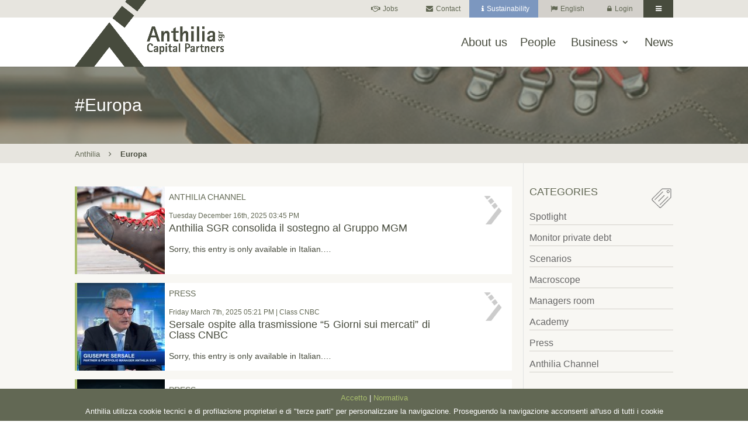

--- FILE ---
content_type: text/html; charset=UTF-8
request_url: https://anthilia.it/en/tag/europa/
body_size: 72942
content:
<!DOCTYPE html>
<!--[if IE 6]>
<html id="ie6" lang="en-US">
<![endif]-->
<!--[if IE 7]>
<html id="ie7" lang="en-US">
<![endif]-->
<!--[if IE 8]>
<html id="ie8" lang="en-US">
<![endif]-->
<!--[if !(IE 6) | !(IE 7) | !(IE 8)  ]><!-->
<html lang="en-US">
<!--<![endif]-->
<head>
	<meta charset="UTF-8" />
			
	<meta http-equiv="X-UA-Compatible" content="IE=edge">
	<link rel="pingback" href="https://anthilia.it/xmlrpc.php" />

	<meta property="og:image" content="https://anthilia.it/wp-content/uploads/2025/12/Immagine-2025-12-16-154155.PNG.jpg">
	<meta property="og:title" content="Anthilia SGR consolida il sostegno al Gruppo MGM" />
	<meta property="og:type" content="website" />
	<meta property="og:url" content="https://anthilia.it/en/2025/12/16/anthilia-sgr-consolida-il-sostegno-al-gruppo-mgm/" />
	
		<!--[if lt IE 9]>
	<script src="https://anthilia.it/wp-content/themes/Divi/js/html5.js" type="text/javascript"></script>
	<![endif]-->

	<script type="text/javascript">
		document.documentElement.className = 'js';
	</script>

		<style>
		:root {
		--accent-color: #aabf6d;
		--accent-rgba-color: 170,191,109;
		
					--accent-anthilia-color: #aabf6d;
			--accent-anthilia-rgba-color: 170,191,109;
						--accent-fondi-color: #7999AD;
			--accent-fondi-rgba-color: 121,153,173;
						--accent-gestioni-color: #F9A03F;
			--accent-gestioni-rgba-color: 249,160,63;
						--accent-privatecapital-color: #36ad99;
			--accent-privatecapital-rgba-color: 54,173,153;
						--accent-financialconsulting-color: #E35D5D;
			--accent-financialconsulting-rgba-color: 227,93,93;
					}
	</style>
	<title>Europa | Anthilia Sgr</title>
<link rel='dns-prefetch' href='//code.highcharts.com' />
<link rel='dns-prefetch' href='//vjs.zencdn.net' />
<link rel='dns-prefetch' href='//cdnjs.cloudflare.com' />
<link rel='dns-prefetch' href='//fonts.googleapis.com' />
<link rel='dns-prefetch' href='//s.w.org' />
<link rel="alternate" type="application/rss+xml" title="Anthilia Sgr &raquo; Feed" href="https://anthilia.it/en/feed/" />
<link rel="alternate" type="application/rss+xml" title="Anthilia Sgr &raquo; Comments Feed" href="https://anthilia.it/en/comments/feed/" />
<link rel="alternate" type="application/rss+xml" title="Anthilia Sgr &raquo; Europa Tag Feed" href="https://anthilia.it/en/tag/europa/feed/" />
		<script type="text/javascript">
			window._wpemojiSettings = {"baseUrl":"https:\/\/s.w.org\/images\/core\/emoji\/2.2.1\/72x72\/","ext":".png","svgUrl":"https:\/\/s.w.org\/images\/core\/emoji\/2.2.1\/svg\/","svgExt":".svg","source":{"concatemoji":"https:\/\/anthilia.it\/wp-includes\/js\/wp-emoji-release.min.js?ver=4.7.4"}};
			!function(a,b,c){function d(a){var b,c,d,e,f=String.fromCharCode;if(!k||!k.fillText)return!1;switch(k.clearRect(0,0,j.width,j.height),k.textBaseline="top",k.font="600 32px Arial",a){case"flag":return k.fillText(f(55356,56826,55356,56819),0,0),!(j.toDataURL().length<3e3)&&(k.clearRect(0,0,j.width,j.height),k.fillText(f(55356,57331,65039,8205,55356,57096),0,0),b=j.toDataURL(),k.clearRect(0,0,j.width,j.height),k.fillText(f(55356,57331,55356,57096),0,0),c=j.toDataURL(),b!==c);case"emoji4":return k.fillText(f(55357,56425,55356,57341,8205,55357,56507),0,0),d=j.toDataURL(),k.clearRect(0,0,j.width,j.height),k.fillText(f(55357,56425,55356,57341,55357,56507),0,0),e=j.toDataURL(),d!==e}return!1}function e(a){var c=b.createElement("script");c.src=a,c.defer=c.type="text/javascript",b.getElementsByTagName("head")[0].appendChild(c)}var f,g,h,i,j=b.createElement("canvas"),k=j.getContext&&j.getContext("2d");for(i=Array("flag","emoji4"),c.supports={everything:!0,everythingExceptFlag:!0},h=0;h<i.length;h++)c.supports[i[h]]=d(i[h]),c.supports.everything=c.supports.everything&&c.supports[i[h]],"flag"!==i[h]&&(c.supports.everythingExceptFlag=c.supports.everythingExceptFlag&&c.supports[i[h]]);c.supports.everythingExceptFlag=c.supports.everythingExceptFlag&&!c.supports.flag,c.DOMReady=!1,c.readyCallback=function(){c.DOMReady=!0},c.supports.everything||(g=function(){c.readyCallback()},b.addEventListener?(b.addEventListener("DOMContentLoaded",g,!1),a.addEventListener("load",g,!1)):(a.attachEvent("onload",g),b.attachEvent("onreadystatechange",function(){"complete"===b.readyState&&c.readyCallback()})),f=c.source||{},f.concatemoji?e(f.concatemoji):f.wpemoji&&f.twemoji&&(e(f.twemoji),e(f.wpemoji)))}(window,document,window._wpemojiSettings);
		</script>
		<meta content="Anthilia Theme v.0.1.0" name="generator"/><style type="text/css">
img.wp-smiley,
img.emoji {
	display: inline !important;
	border: none !important;
	box-shadow: none !important;
	height: 1em !important;
	width: 1em !important;
	margin: 0 .07em !important;
	vertical-align: -0.1em !important;
	background: none !important;
	padding: 0 !important;
}
</style>
<link rel='stylesheet' id='cookielawinfo-style-css'  href='https://anthilia.it/wp-content/plugins/cookie-law-info/css/cli-style.css?ver=1.5.3' type='text/css' media='all' />
<link rel='stylesheet' id='tca-icons-style-css'  href='https://anthilia.it/wp-content/plugins/tca-icons/tca-icons-style.css?ver=4.7.4' type='text/css' media='all' />
<link rel='stylesheet' id='tca_popup-style-css'  href='https://anthilia.it/wp-content/plugins/tca-popup//includes/style.css?ver=4.7.4' type='text/css' media='all' />
<link rel='stylesheet' id='tca-post-attachments-style-css'  href='https://anthilia.it/wp-content/plugins/tca-post-attachments/style.css?ver=4.7.4' type='text/css' media='all' />
<link rel='stylesheet' id='video-js-style-css'  href='https://vjs.zencdn.net/6.1.0/video-js.css?ver=4.7.4' type='text/css' media='all' />
<link rel='stylesheet' id='tca-timelinehz-reset-css'  href='https://anthilia.it/wp-content/plugins/tca-timeline-hz/horizontal-timeline/css/reset.css?ver=4.7.4' type='text/css' media='all' />
<link rel='stylesheet' id='tca-timelinehz-style-css'  href='https://anthilia.it/wp-content/plugins/tca-timeline-hz/horizontal-timeline/css/style.css?ver=4.7.4' type='text/css' media='all' />
<link rel='stylesheet' id='divi-style-css'  href='https://anthilia.it/wp-content/themes/Divi/style.css?ver=4.7.4' type='text/css' media='all' />
<link rel='stylesheet' id='anthilia-style-css'  href='https://anthilia.it/wp-content/themes/Divi_child/style.css?ver=0.1.0' type='text/css' media='all' />
<link rel='stylesheet' id='fontawesome-style-css'  href='https://cdnjs.cloudflare.com/ajax/libs/font-awesome/4.7.0/css/font-awesome.min.css?ver=4.7.4' type='text/css' media='all' />
<link rel='stylesheet' id='video-js-skin-css'  href='https://anthilia.it/wp-content/themes/Divi_child/css/video-js-skin.css?ver=4.7.4' type='text/css' media='all' />
<link rel='stylesheet' id='divi-fonts-css'  href='https://fonts.googleapis.com/css?family=Open+Sans:300italic,400italic,600italic,700italic,800italic,400,300,600,700,800&#038;subset=latin,latin-ext' type='text/css' media='all' />
<link rel='stylesheet' id='et-shortcodes-css-css'  href='https://anthilia.it/wp-content/themes/Divi/epanel/shortcodes/css/shortcodes.css?ver=3.0.40' type='text/css' media='all' />
<link rel='stylesheet' id='et-shortcodes-responsive-css-css'  href='https://anthilia.it/wp-content/themes/Divi/epanel/shortcodes/css/shortcodes_responsive.css?ver=3.0.40' type='text/css' media='all' />
<link rel='stylesheet' id='magnific-popup-css'  href='https://anthilia.it/wp-content/themes/Divi/includes/builder/styles/magnific_popup.css?ver=3.0.40' type='text/css' media='all' />
<script type='text/javascript' src='https://anthilia.it/wp-includes/js/jquery/jquery.js?ver=1.12.4'></script>
<script type='text/javascript' src='https://anthilia.it/wp-includes/js/jquery/jquery-migrate.min.js?ver=1.4.1'></script>
<script type='text/javascript' src='https://anthilia.it/wp-content/plugins/cookie-law-info/js/cookielawinfo.js?ver=1.5.3'></script>
<script type='text/javascript' src='https://code.highcharts.com/highcharts.js?ver=4.7.4'></script>
<script type='text/javascript' src='https://code.highcharts.com/modules/exporting.js?ver=4.7.4'></script>
<script type='text/javascript' src='https://code.highcharts.com/maps/modules/map.js?ver=4.7.4'></script>
<script type='text/javascript' src='https://code.highcharts.com/mapdata/custom/european-union.js?ver=4.7.4'></script>
<script type='text/javascript' src='https://anthilia.it/wp-content/plugins/tca-popup//includes/functions.js?ver=4.7.4'></script>
<script type='text/javascript' src='https://vjs.zencdn.net/ie8/1.1.2/videojs-ie8.min.js?ver=4.7.4'></script>
<script type='text/javascript' src='https://vjs.zencdn.net/6.2.7/video.js?ver=4.7.4'></script>
<script type='text/javascript' src='https://anthilia.it/wp-content/plugins/tca-post-attachments/lib.js?ver=4.7.4'></script>
<script type='text/javascript' src='https://anthilia.it/wp-content/plugins/tca-timeline-hz/horizontal-timeline/js/modernizr.js?ver=4.7.4'></script>
<script type='text/javascript' src='https://anthilia.it/wp-content/themes/Divi_child/functions/login/hwplp.js?ver=4.7.4'></script>
<script type='text/javascript' src='https://anthilia.it/wp-content/themes/Divi_child/includes/js/simple_lib.js?ver=4.7.4'></script>
<link rel='https://api.w.org/' href='https://anthilia.it/en/wp-json/' />
<link rel="EditURI" type="application/rsd+xml" title="RSD" href="https://anthilia.it/xmlrpc.php?rsd" />
<link rel="wlwmanifest" type="application/wlwmanifest+xml" href="https://anthilia.it/wp-includes/wlwmanifest.xml" /> 
<meta name="generator" content="WordPress 4.7.4" />
<style type="text/css">
.qtranxs_flag_it {background-image: url(https://anthilia.it/wp-content/plugins/qtranslate-x/flags/it.png); background-repeat: no-repeat;}
.qtranxs_flag_en {background-image: url(https://anthilia.it/wp-content/plugins/qtranslate-x/flags/gb.png); background-repeat: no-repeat;}
</style>
<link hreflang="it" href="https://anthilia.it/it/tag/europa/" rel="alternate" />
<link hreflang="en" href="https://anthilia.it/en/tag/europa/" rel="alternate" />
<link hreflang="x-default" href="https://anthilia.it/tag/europa/" rel="alternate" />
<meta name="generator" content="qTranslate-X 3.4.6.8" />
	<style>
		div.tree *{
			-webkit-box-sizing: border-box;
			-moz-box-sizing: border-box;
			box-sizing: border-box;
			position: relative;
		}

		.cf {
			margin: 0;
		}

		.cf:before,
		.cf:after {
			content: " "; /* 1 */
			display: table; /* 2 */
		}

		.cf:after {
			clear: both;
		}

		/**
		 * For IE 6/7 only
		 * Include this rule to trigger hasLayout and contain floats.
		 */
		.cf {
			*zoom: 1;
		}

		.tree {
			width: 100%;
			margin: 0 auto;
			min-height: 400px;
		}

		@media all and (max-width: 767px){
			.tree{
				padding: 0 20px;
				overflow: auto;
			}
		}

		.tree ul {
			padding: 0;
			margin: 0;
			list-style: none;
		}
		.tree a {
			cursor: pointer;
		}
		.tree ul a {
			display: block;
			background: #626854;
			color: white !important;
			border: 1px solid #d3d0cb;
			text-align: center;
			overflow: hidden;
			font-size: 85%;
			text-decoration: none;
			color: inherit;
			padding: 5px;
			margin-bottom: -26px;
			box-shadow: 4px 4px 9px -4px rgba(0,0,0,0.4);
			-webkit-transition: all linear .1s;
			-moz-transition: all linear .1s;
			transition: all linear .1s;
		}


		@media all and (max-width: 767px){
			.tree ul a{
				font-size: 1em;
			}
		}

		.tree ul a span{
			display: block;
		}

		.tree .administration > li > a{
			margin-bottom: 25px;
		}

		.tree .director > li > a{
			width: 50%;
			margin: 0 auto 0px auto;
		}

		.tree .subdirector:after{
			content: "";
			display: block;
			width: 0;
			height: 100px;
			border-left: 1px solid #d3d0cb;
			left: 50%;
			position: relative;
		}

		.tree .subdirector,
		.tree .departments{
			position: absolute;
			width: 100%;
		}

		.tree .subdirector > li:first-child,
		.tree .departments > li:first-child{
			width: 25%;
			height: 64px;
			margin: 0 auto 60px auto;
			padding-top: 40px;
			border-bottom: 1px solid #d3d0cb;
			z-index: 1;
		}

		.tree .subdirector > li:first-child{
			float: right;
			right: 20%;
			border-left: 1px solid #d3d0cb;
		}

		.tree .departments > li:first-child{
			float: left;
			left: 20%;
			border-right: 1px solid #d3d0cb;
		}

		.tree .subdirector > li:first-child a,
		.tree .departments > li:first-child a{
			width: 100%;
		}

		.tree .subdirector > li:first-child a{
			left: 25px;
		}

		@media all and (max-width: 767px){
			.tree .subdirector > li:first-child,
			.tree .departments > li:first-child{
				width: 40%;
			}

			.tree .subdirector > li:first-child{
				right: 10%;
				margin-right: 2px;
			}

			.tree .subdirector:after{
				left: 49.8%;
			}

			.tree .departments > li:first-child{
				left: 10%;
				margin-left: 2px;
			}
		}


		.tree .departments > li:first-child a{
			right: 25px;
		}

		.tree .department:first-child,
		.tree .departments li:nth-child(2){
			margin-left: 0;
			clear: left;
		}

		.tree .departments:after{
			content: "";
			display: block;
			position: absolute;
			width: 81.1%;
			height: 22px;
			border-top: 1px solid #d3d0cb;
			border-right: 1px solid #d3d0cb;
			border-left: 1px solid #d3d0cb;
			margin: 0 auto;
			top: 100px;
			left: 9.1%
		}

		@media all and (max-width: 767px){
			.tree .departments:after{
				border-right: none;
				left: 0;
				width: 49.8%;
			}
		}

		@media all and (min-width: 768px){
			.tree .department:first-child:before,
			.tree .department:last-child:before{
			border:none;
		  }
		}

		.tree .department:before{
			content: "";
			display: block;
			position: absolute;
			width: 0;
			height: 22px;
			border-left: 4px solid transparent;
			z-index: 1;
			top: -22px;
			left: 50%;
		}

		.tree .department{
			border-left: 1px solid #d3d0cb;
			width: 32%;
			float: left;
			margin-left: 1.751313485113835%;
			margin-bottom: 60px;
		}

		.tree .lt-ie8 .department{
			width: 32%;
		}

		@media all and (max-width: 767px){
			.tree .department{
				float: none;
				width: 100%;
				margin-left: 0;
			}

			.tree .department:before{
				content: "";
				display: block;
				position: absolute;
				width: 0;
				height: 60px;
				border-left: 1px solid #d3d0cb;
				z-index: 1;
				top: -40px;
				left: 0%;
			}

			.tree .department:nth-child(2):before{
				display: none;
			}
		}

		.tree .department > a{
			z-index: 1;
		}
		.tree .department > ul{
			margin-top: 0px;
			margin-bottom: 0px;
		}

		.tree .department li{
			border-bottom: 1px solid #d3d0cb;
			height: 60px;
			font-size: 80%;
			width: 80%;
		}

		.tree .department li a{
			background: #d3d0cb;
			color: inherit !important;
			top: 38px;
			position: absolute;
			z-index: 1;
			width: 90%;
			vertical-align: middle;
			right: -1px;
		}

		.tree .department li a:hover{
			box-shadow: 8px 8px 9px -4px rgba(0,0,0,0.1);
			background-image: none!important;
		}
		.tree li a.active {
			font-weight: bold;
		}
		.flowchart_content {
			display: none;
			width: 100%;
			padding: 10px 0;
			margin: 20px 0;
			background-color: #f8f7f3;
			-webkit-box-shadow: 6px 6px 17px 0px rgba(231,229,223,1);
			-moz-box-shadow: 6px 6px 17px 0px rgba(231,229,223,1);
			box-shadow: 6px 6px 17px 0px rgba(231,229,223,1);
		}
		.flowchart_content .et_pb_code,
		.flowchart_content .et_pb_text,
		.flowchart_content p {
			padding: 10px 20px 0 20px;
		}
		.flowchart_content ul {
			list-style-type: none;
			font-size: 95%;
			margin-top: 10px;
			padding-left: 0;
		}
		.flowchart_content table,
		.flowchart_content td {
			font-size: 95%;
			padding: 0 !important;
			border: 0 !important;
		}
		.flowchart_content table {
			margin-top: 20px;
		}
		.flowchart_content td {
			border-bottom: 1px solid #e7e5df !important;
			padding-top: 5px !important;
		}
		.flowchart_content h3.popupTitle {
			display: inline-block;
			padding-top: 10px;
		}
		.flowchart_content .popHeadline p {
			display: inline-block;
			width:50%;
			color: #626854;

		}
		.flowchart_content .popHeadline p.left {
			font-size: 85%;
			text-align: left;
		}
		.flowchart_content .popHeadline p.right {
			text-align: right;
		}
		.close_X {
			cursor: pointer;
			font-weight: bold;
			font-size: 150%;
		}
	</style>
    	<style>
		.anth_loader {
			position: fixed;
			left: 0px;
			top: 0px;
			width: 100%;
			height: 100%;
			z-index: 999999;
			background: url('https://anthilia.it//wp-content/uploads/2018/02/anthilia_loader.gif') 50% 50% no-repeat #f8f7f3;
			background-size: 6%;
			opacity: .9;
		}
		@media(max-width: 981px) {
			.anth_loader {
				background-size: 12%;
			}
		}
		@media(max-width: 479px) {
			.anth_loader {
				background-size: 18%;
			}
		}
	</style>
		<script>
		jQuery(window).load(function() {
			jQuery(".anth_loader").fadeOut("slow");
		});
	</script>
	<meta name="viewport" content="width=device-width, initial-scale=1.0, maximum-scale=1.0, user-scalable=0" />		<style id="theme-customizer-css">
					@media only screen and ( min-width: 767px ) {
				body, .et_pb_column_1_2 .et_quote_content blockquote cite, .et_pb_column_1_2 .et_link_content a.et_link_main_url, .et_pb_column_1_3 .et_quote_content blockquote cite, .et_pb_column_3_8 .et_quote_content blockquote cite, .et_pb_column_1_4 .et_quote_content blockquote cite, .et_pb_blog_grid .et_quote_content blockquote cite, .et_pb_column_1_3 .et_link_content a.et_link_main_url, .et_pb_column_3_8 .et_link_content a.et_link_main_url, .et_pb_column_1_4 .et_link_content a.et_link_main_url, .et_pb_blog_grid .et_link_content a.et_link_main_url, body .et_pb_bg_layout_light .et_pb_post p,  body .et_pb_bg_layout_dark .et_pb_post p { font-size: 16px; }
				.et_pb_slide_content, .et_pb_best_value { font-size: 18px; }
			}
							body { color: #474b3d; }
								h1, h2, h3, h4, h5, h6 { color: #474b3d; }
										.woocommerce #respond input#submit, .woocommerce-page #respond input#submit, .woocommerce #content input.button, .woocommerce-page #content input.button, .woocommerce-message, .woocommerce-error, .woocommerce-info { background: #aabf6d !important; }
			#et_search_icon:hover, .mobile_menu_bar:before, .mobile_menu_bar:after, .et_toggle_slide_menu:after, .et-social-icon a:hover, .et_pb_sum, .et_pb_pricing li a, .et_pb_pricing_table_button, .et_overlay:before, .entry-summary p.price ins, .woocommerce div.product span.price, .woocommerce-page div.product span.price, .woocommerce #content div.product span.price, .woocommerce-page #content div.product span.price, .woocommerce div.product p.price, .woocommerce-page div.product p.price, .woocommerce #content div.product p.price, .woocommerce-page #content div.product p.price, .et_pb_member_social_links a:hover, .woocommerce .star-rating span:before, .woocommerce-page .star-rating span:before, .et_pb_widget li a:hover, .et_pb_filterable_portfolio .et_pb_portfolio_filters li a.active, .et_pb_filterable_portfolio .et_pb_portofolio_pagination ul li a.active, .et_pb_gallery .et_pb_gallery_pagination ul li a.active, .wp-pagenavi span.current, .wp-pagenavi a:hover, .nav-single a, .posted_in a { color: #aabf6d; }
			.et_pb_contact_submit, .et_password_protected_form .et_submit_button, .et_pb_bg_layout_light .et_pb_newsletter_button, .comment-reply-link, .form-submit .et_pb_button, .et_pb_bg_layout_light .et_pb_promo_button, .et_pb_bg_layout_light .et_pb_more_button, .woocommerce a.button.alt, .woocommerce-page a.button.alt, .woocommerce button.button.alt, .woocommerce-page button.button.alt, .woocommerce input.button.alt, .woocommerce-page input.button.alt, .woocommerce #respond input#submit.alt, .woocommerce-page #respond input#submit.alt, .woocommerce #content input.button.alt, .woocommerce-page #content input.button.alt, .woocommerce a.button, .woocommerce-page a.button, .woocommerce button.button, .woocommerce-page button.button, .woocommerce input.button, .woocommerce-page input.button { color: #aabf6d; }
			.footer-widget h4 { color: #aabf6d; }
			.et-search-form, .nav li ul, .et_mobile_menu, .footer-widget li:before, .et_pb_pricing li:before, blockquote { border-color: #aabf6d; }
			.et_pb_counter_amount, .et_pb_featured_table .et_pb_pricing_heading, .et_quote_content, .et_link_content, .et_audio_content, .et_pb_post_slider.et_pb_bg_layout_dark, .et_slide_in_menu_container { background-color: #aabf6d; }
									a { color: #626854; }
													#top-header, #et-secondary-nav li ul { background-color: #e7e5df; }
								#top-header, #top-header a { color: #626854; }
									.et_header_style_centered .mobile_nav .select_page, .et_header_style_split .mobile_nav .select_page, .et_nav_text_color_light #top-menu > li > a, .et_nav_text_color_dark #top-menu > li > a, #top-menu a, .et_mobile_menu li a, .et_nav_text_color_light .et_mobile_menu li a, .et_nav_text_color_dark .et_mobile_menu li a, #et_search_icon:before, .et_search_form_container input, span.et_close_search_field:after, #et-top-navigation .et-cart-info { color: #474b3d; }
			.et_search_form_container input::-moz-placeholder { color: #474b3d; }
			.et_search_form_container input::-webkit-input-placeholder { color: #474b3d; }
			.et_search_form_container input:-ms-input-placeholder { color: #474b3d; }
											#top-menu li a { font-size: 20px; }
			body.et_vertical_nav .container.et_search_form_container .et-search-form input { font-size: 20px !important; }
		
		
					#top-menu li.current-menu-ancestor > a, #top-menu li.current-menu-item > a,
			.et_color_scheme_red #top-menu li.current-menu-ancestor > a, .et_color_scheme_red #top-menu li.current-menu-item > a,
			.et_color_scheme_pink #top-menu li.current-menu-ancestor > a, .et_color_scheme_pink #top-menu li.current-menu-item > a,
			.et_color_scheme_orange #top-menu li.current-menu-ancestor > a, .et_color_scheme_orange #top-menu li.current-menu-item > a,
			.et_color_scheme_green #top-menu li.current-menu-ancestor > a, .et_color_scheme_green #top-menu li.current-menu-item > a { color: #474b3d; }
							#main-footer { background-color: #474b3d; }
											#main-footer .footer-widget h4 { color: #aabf6d; }
							.footer-widget li:before { border-color: #aabf6d; }
						#footer-widgets .footer-widget li:before { top: 10.6px; }.bottom-nav, .bottom-nav a, .bottom-nav li.current-menu-item a { color: #d3d0cb; }#et-footer-nav .bottom-nav li.current-menu-item a { color: #d3d0cb; }.bottom-nav a { font-weight: normal; font-style: normal; text-transform: uppercase; text-decoration: none;  }.bottom-nav, .bottom-nav a { font-size: 16px ; }#footer-info, #footer-info a { color: #d3d0cb; }#footer-bottom .et-social-icon a { color: #d3d0cb; }										
		
																														
		@media only screen and ( min-width: 981px ) {
																																														.et_header_style_left .et-fixed-header #et-top-navigation, .et_header_style_split .et-fixed-header #et-top-navigation { padding: 33px 0 0 0; }
				.et_header_style_left .et-fixed-header #et-top-navigation nav > ul > li > a, .et_header_style_split .et-fixed-header #et-top-navigation nav > ul > li > a  { padding-bottom: 33px; }
				.et_header_style_centered header#main-header.et-fixed-header .logo_container { height: 66px; }
				.et_header_style_split .et-fixed-header .centered-inline-logo-wrap { width: 66px; margin: -66px 0;  }
				.et_header_style_split .et-fixed-header .centered-inline-logo-wrap #logo { max-height: 66px; }
				.et_pb_svg_logo.et_header_style_split .et-fixed-header .centered-inline-logo-wrap #logo { height: 66px; }
				.et_header_style_slide .et-fixed-header #et-top-navigation, .et_header_style_fullscreen .et-fixed-header #et-top-navigation { padding: 24px 0 24px 0 !important; }
													.et-fixed-header#top-header, .et-fixed-header#top-header #et-secondary-nav li ul { background-color: #ffffff; }
													.et-fixed-header #top-menu li a { font-size: 20px; }
										.et-fixed-header #top-menu a, .et-fixed-header #et_search_icon:before, .et-fixed-header #et_top_search .et-search-form input, .et-fixed-header .et_search_form_container input, .et-fixed-header .et_close_search_field:after, .et-fixed-header #et-top-navigation .et-cart-info { color: #474b3d !important; }
				.et-fixed-header .et_search_form_container input::-moz-placeholder { color: #474b3d !important; }
				.et-fixed-header .et_search_form_container input::-webkit-input-placeholder { color: #474b3d !important; }
				.et-fixed-header .et_search_form_container input:-ms-input-placeholder { color: #474b3d !important; }
										.et-fixed-header #top-menu li.current-menu-ancestor > a,
				.et-fixed-header #top-menu li.current-menu-item > a { color: #474b3d !important; }
										.et-fixed-header#top-header a { color: #626854; }
			
					}
					@media only screen and ( min-width: 1350px) {
				.et_pb_row { padding: 27px 0; }
				.et_pb_section { padding: 54px 0; }
				.single.et_pb_pagebuilder_layout.et_full_width_page .et_post_meta_wrapper { padding-top: 81px; }
				.et_pb_section.et_pb_section_first { padding-top: inherit; }
				.et_pb_fullwidth_section { padding: 0; }
			}
		
		@media only screen and ( max-width: 980px ) {
																				}
		@media only screen and ( max-width: 767px ) {
														}
	</style>

	
					<style class="et_heading_font">
				h1, h2, h3, h4, h5, h6 {
					font-family: 'Verdana', Helvetica, Arial, Lucida, sans-serif;				}
				</style>
							<style class="et_body_font">
				body, input, textarea, select {
					font-family: 'Verdana', Helvetica, Arial, Lucida, sans-serif;				}
				</style>
							<style class="et_all_buttons_font">
				.et_pb_button {
					font-family: 'Verdana', Helvetica, Arial, Lucida, sans-serif;				}
				</style>
							<style class="et_primary_nav_font">
				#main-header,
				#et-top-navigation {
					font-family: 'Verdana', Helvetica, Arial, Lucida, sans-serif;				}
				</style>
							<style class="et_secondary_nav_font">
				#top-header .container{
					font-family: 'Verdana', Helvetica, Arial, Lucida, sans-serif;				}
				</style>
			
		<style id="theme-customizer-sidebar-width-css">
		body #page-container #sidebar { width:25%; }
				body #page-container #left-area { width:75%; }
				.et_right_sidebar #main-content .container:before { right:25% !important; }
				.et_left_sidebar #main-content .container:before { left:25% !important; }	</style>
	
	<style id="module-customizer-css">
			</style>

	<link rel="shortcut icon" href="https://anthilia.it/wp-content/uploads/2017/05/favicon.jpg" /><style type="text/css" id="custom-background-css">
body.custom-background { background-color: #ffffff; }
</style>
<link rel="icon" href="https://anthilia.it/wp-content/uploads/2017/05/cropped-favicon-32x32.jpg" sizes="32x32" />
<link rel="icon" href="https://anthilia.it/wp-content/uploads/2017/05/cropped-favicon-192x192.jpg" sizes="192x192" />
<link rel="apple-touch-icon-precomposed" href="https://anthilia.it/wp-content/uploads/2017/05/cropped-favicon-180x180.jpg" />
<meta name="msapplication-TileImage" content="https://anthilia.it/wp-content/uploads/2017/05/cropped-favicon-270x270.jpg" />
	<style>
		#et-secondary-nav li.menu-profile {
			background-color: ;
		}
		#et-secondary-nav li.menu-profile ul.sub-menu,
		.et_mobile_menu .menu-profile {
			border-color: ;
		}
	</style>
	</head>
<body class="archive tag tag-europa tag-79 custom-background et_pb_button_helper_class et_fixed_nav et_show_nav et_cover_background et_secondary_nav_enabled et_secondary_nav_only_menu osx et_pb_gutters3 et_primary_nav_dropdown_animation_expand et_secondary_nav_dropdown_animation_slide et_pb_footer_columns3 et_header_style_left et_right_sidebar et_divi_theme chrome">
	
	<div class="anth_loader"></div>	
	<div id="page-container">
		
			<div id="top-header">
			<div class="container clearfix">
								<div class="logo_container">
					<span class="logo_helper"></span>
					<a href="https://anthilia.it/home/">
						<img src="https://anthilia.it/wp-content/uploads/2017/07/logo-anthilia-HP.png" alt="Anthilia Sgr" id="logo" data-height-percentage="54" />
					</a>
				</div>

				
				<div id="et-secondary-menu">
					<ul id="et-secondary-nav" class="menu"><li class="jobs menu-item menu-item-type-post_type menu-item-object-page menu-item-1219"><a href="https://anthilia.it/en/lavora-con-noi/">Jobs</a></li>
<li class="contact menu-item menu-item-type-post_type menu-item-object-page menu-item-1260"><a href="https://anthilia.it/en/contatti/">Contact</a></li><li class="warn menu-item menu-item-type-post_type menu-item-object-page menu-item-10111"><a href="https://anthilia.it/en/esg/">Sustainability</a></li><li class="menu-lang qtranxs-lang-menu qtranxs-lang-menu-en menu-item menu-item-type-custom menu-item-object-custom current-menu-parent menu-item-has-children menu-item-2314"><a title="English" href="#">English</a>
<ul class="sub-menu">
	<li class="qtranxs-lang-menu-item qtranxs-lang-menu-item-it menu-item menu-item-type-custom menu-item-object-custom menu-item-10112"><a title="Italiano" href="https://anthilia.it/it/tag/europa/"><img src="https://anthilia.it/wp-content/plugins/qtranslate-x/flags/it.png" alt="Italiano" />&nbsp;Italiano</a></li>
	<li class="qtranxs-lang-menu-item qtranxs-lang-menu-item-en menu-item menu-item-type-custom menu-item-object-custom current-menu-item menu-item-10113"><a title="English" href="https://anthilia.it/en/tag/europa/"><img src="https://anthilia.it/wp-content/plugins/qtranslate-x/flags/gb.png" alt="English" />&nbsp;English</a></li>
</ul>
</li>
			<li class="menu-login menu-item menu-item-type-custom menu-item-object-custom login-popup">
        		<a class="open_popup" href="https://anthilia.it/en/hwplp/">Login</a>
        	</li>
		
		<li class="menu-home menu-item menu-item-type-custom menu-item-object-custom">
       		<a class="home"><i class="fa fa-bars" aria-hidden="true"></i></a>
			<ul class="sub-menu">
				<li><a class="blog_home" href="https://anthilia.it/home/en/">Anthilia</a></li><li><a href="https://fondi.anthilia.it/en/">Liquid markets</a></li><li><a href="https://privatecapital.anthilia.it/en/">Private Capital</a></li><li><a href="https://gestioni.anthilia.it/en/">Managed Accounts</a></li><li><a href="https://financialconsulting.anthilia.it/en/">Financial Consulting</a></li>
       		</ul>
		</li>
	</ul>				</div> <!-- #et-secondary-menu -->

			</div> <!-- .container -->
		</div> <!-- #top-header -->
	
	
		<header id="main-header" data-height-onload="66">
			
			<div class="container clearfix et_menu_container">
				<div id="logo_mobile" class="logo_container">
					<span class="logo_helper"></span>
					<a href="https://anthilia.it/home/">
						<img src="/wp-content/uploads/2017/05/logo-anthilia-senza-sfondo-mini.png" alt="Anthilia Sgr" />
					</a>
				</div>
				
				<div id="et-top-navigation" data-height="66" data-fixed-height="66">
							
											<nav id="top-menu-nav">
						<ul id="top-menu" class="nav"><li id="menu-item-1307" class="menu-item menu-item-type-post_type menu-item-object-page menu-item-1307"><a href="https://anthilia.it/en/anthilia/">About us</a></li><li id="menu-item-1308" class="menu-item menu-item-type-post_type menu-item-object-page menu-item-1308"><a href="https://anthilia.it/en/anthilia/team-anthilia/">People</a></li>
			<li class="business mega-menu menu-item menu-item-type-custom menu-item-object-custom menu-item-has-children">
				<a  style="cursor: pointer;">Business</a>
				
				<ul class="sub-menu">
        			<li><div class="tab_container">
			<a class="tab_title active" href="https://fondi.anthilia.it" onmouseover="showMenuTab(event, 'tab_content1')">
				Liquid markets
			</a>
		
			<a class="tab_title " href="https://privatecapital.anthilia.it" onmouseover="showMenuTab(event, 'tab_content2')">
				Private Capital
			</a>
		
			<a class="tab_title " href="https://gestioni.anthilia.it" onmouseover="showMenuTab(event, 'tab_content3')">
				Managed Accounts
			</a>
		
			<a class="tab_title " href="https://financialconsulting.anthilia.it" onmouseover="showMenuTab(event, 'tab_content4')">
				Financial Consulting
			</a>
		</div>
			<div id="tab_content1"  class="tab_content">
				
		<div class="tab_icon">
				<div class="tca_icon_wrap" style=" width: 100%; margin: auto">
		<img title="performance-1" src="https://anthilia.it/wp-content/plugins/tca-icons/icons/performance-1.png" class="" style="background-color: #626854; border-radius: 50%">
	</div>
	
		</div>
	
		<div class="tab_text">
			<h3 class="tab_title">Liquid markets</h3>
			
			<p>Active portfolio management and highly skilled professionals with proven track record in performing absolute performance. No-benchmark driven products. Portfolio Management fully delegated to fund managers</p>
			
		</div>
	<div style="clear: both;"></div>
		<p style="text-align: right;">
			<a class="anth_simple_button" href="https://fondi.anthilia.it/en/">More</a><a class="anth_simple_button" href="https://fondi.anthilia.it/en/anth_products/">Products</a>
		</p>
	
			</div>
		
			<div id="tab_content2" style="display: none;" class="tab_content">
				
		<div class="tab_icon">
				<div class="tca_icon_wrap" style=" width: 100%; margin: auto">
		<img title="light" src="https://anthilia.it/wp-content/plugins/tca-icons/icons/light.png" class="" style="background-color: #626854; border-radius: 50%">
	</div>
	
		</div>
	
		<div class="tab_text">
			<h3 class="tab_title">Private Capital</h3>
			
			<p>We select excellent SMEs with high growth potential, develop products and services, talk directly with entrepreneurs and business management, invest in successful business and development projects</p>
			
		</div>
	<div style="clear: both;"></div>
		<p style="text-align: right;">
			<a class="anth_simple_button" href="https://privatecapital.anthilia.it/en/private-debt/">Private debt</a><a class="anth_simple_button" href="https://privatecapital.anthilia.it/en/anth_products/anthilia-gap/">Hybrid</a><a class="anth_simple_button" href="https://privatecapital.anthilia.it/en/anth_products_category/eltif/">Alternative PIR</a>
		</p>
	
			</div>
		
			<div id="tab_content3" style="display: none;" class="tab_content">
				
		<div class="tab_icon">
				<div class="tca_icon_wrap" style=" width: 100%; margin: auto">
		<img title="pie" src="https://anthilia.it/wp-content/plugins/tca-icons/icons/pie.png" class="" style="background-color: #626854; border-radius: 50%">
	</div>
	
		</div>
	
		<div class="tab_text">
			<h3 class="tab_title">Managed Accounts</h3>
			
			<p>Absolute Return, Asset Allocation agreed with the Client, Proprietary platform to Build Efficient Portfolios, Selection of Best Managers into the Market. Friendly Statements and Reporting. A dedicated Financial Advisor</p>
			
		</div>
	<div style="clear: both;"></div>
		<p style="text-align: right;">
			<a class="anth_simple_button" href="https://gestioni.anthilia.it/en/">More</a>
		</p>
	
			</div>
		
			<div id="tab_content4" style="display: none;" class="tab_content">
				
		<div class="tab_icon">
				<div class="tca_icon_wrap" style=" width: 100%; margin: auto">
		<img title="plant-money" src="https://anthilia.it/wp-content/plugins/tca-icons/icons/plant-money.png" class="" style="background-color: #626854; border-radius: 50%">
	</div>
	
		</div>
	
		<div class="tab_text">
			<h3 class="tab_title">Financial Consulting</h3>
			
			<p>A dynamic service alongside the investor. Market analysis, macro analysis of major world economies, context and efficient portfolios construction</p>
			
		</div>
	<div style="clear: both;"></div>
		<p style="text-align: right;">
			<a class="anth_simple_button" href="https://financialconsulting.anthilia.it/en/">More</a>
		</p>
	
			</div>
		<div style="clear: both;"></div></li>
        		</ul>
			
			</li>
		<li id="menu-item-1212" class="menu-item menu-item-type-custom menu-item-object-custom menu-item-1212"><a href="/en/category/news/">News</a></li>
</ul>						</nav>
					
					
					
					
					<div id="et_mobile_nav_menu">
				<div class="mobile_nav closed">
					<span class="select_page">Select Page</span>
					<span class="mobile_menu_bar mobile_menu_bar_toggle"></span>
				</div>
			</div>				</div> <!-- #et-top-navigation -->
			</div> <!-- .container -->
			<div class="et_search_outer">
				<div class="container et_search_form_container">
					<form role="search" method="get" class="et-search-form" action="https://anthilia.it/en/">
					<input type="search" class="et-search-field" placeholder="Search &hellip;" value="" name="s" title="Search for:" />					</form>
					<span class="et_close_search_field"></span>
				</div>
			</div>	
		</header> <!-- #main-header -->
		
		<div id="et-main-area">
			<!-- Header image -->
			<div class="hd_image">
			<div class="et_pb_section et_pb_fullwidth_section  et_pb_section_0 et_pb_with_background et_section_regular">
				
				
					
					
				<section class="et_pb_fullwidth_header et_pb_module et_pb_bg_layout_dark et_pb_text_align_left  et_pb_fullwidth_header_0">
				
				<div class="et_pb_fullwidth_header_container left">
					<div class="header-content-container center">
					<div class="header-content">
						
						<h1>#Europa</h1>
						
						
				
						
					</div>
				</div>
					
				</div>
				<div class="et_pb_fullwidth_header_overlay"></div>
				<div class="et_pb_fullwidth_header_scroll"></div>
			</section>
			
				
			</div> <!-- .et_pb_section -->
		</div>			
			<!-- Breadcrumbs -->
			
			<div class="et_pb_section anth_breadcrumbs et_section_regular et_section_transparent">	
				<div class="et_pb_row"><ul id="breadcrumbs" class="breadcrumbs"><li class="item-home"><a class="bread-link bread-home" href="https://anthilia.it/home/" title="Anthilia">Anthilia</a></li><li class="separator separator-home"> <i class="fa fa-angle-right" aria-hidden="true"></i> </li><li class="item-current item-tag-79 item-tag-europa"><strong class="bread-current bread-tag-79 bread-tag-europa">Europa</strong></li></ul></div>
			</div>
		
<div id="main-content">
	<div class="container">
		<div id="content-area" class="clearfix">
			<div id="left-area">
			
			<!-- RICERCA -->
						
								<article id="post-13180" class="et_pb_post post-13180 post type-post status-publish format-standard has-post-thumbnail hentry category-anthilia tag-anthilia-eltif-synthesis tag-anthilia-gap tag-crescita tag-economia-reale tag-europa tag-italia tag-mgm tag-pmi tag-private-capital tag-private-debt tag-sviluppo">
						<div class="anth_post_wrap" style="border-color: #aabf6d">
							
														
							<div class="anth_post_thumb">	
								<a href="https://anthilia.it/en/2025/12/16/anthilia-sgr-consolida-il-sostegno-al-gruppo-mgm/">
									<img width="150" height="150" src="https://anthilia.it/wp-content/uploads/2025/12/Immagine-2025-12-16-154155.PNG-150x150.jpg" class="attachment-thumbnail size-thumbnail wp-post-image" alt="" />								</a>
							</div>
							
							<div class="anth_post_text ">
															
																	<a href="https://anthilia.it/en/category/news/anthilia/">
										<h5 class="cat_name">Anthilia Channel</h5>
									</a>
																
								<span class="post-meta">
									Tuesday December 16th, 2025 03:45 PM								</span>
								
																	<h4 class="entry-title">
										<a href="https://anthilia.it/en/2025/12/16/anthilia-sgr-consolida-il-sostegno-al-gruppo-mgm/">Anthilia SGR consolida il sostegno al Gruppo MGM</a>
									</h4>
																
								<p class="abstract">
									Sorry, this entry is only available in Italian.&hellip;								</p>
															</div>
							
							<div class="anth_post_link">
								<a href="https://anthilia.it/en/2025/12/16/anthilia-sgr-consolida-il-sostegno-al-gruppo-mgm/">
									<div class="anth_post_link_image"></div>
								</a>
							</div>
						</div>
					</article> <!-- .et_pb_post -->
										<article id="post-12809" class="et_pb_post post-12809 post type-post status-publish format-standard has-post-thumbnail hentry category-rassegna-stampa tag-banche-centrali tag-dazi tag-europa tag-giuseppe-sersale tag-tassi tag-tassi-di-interesse tag-usa">
						<div class="anth_post_wrap" style="border-color: #aabf6d">
							
														
							<div class="anth_post_thumb">	
								<a href="https://anthilia.it/en/2025/03/07/sersale-ospite-alla-trasmissione-5-giorni-sui-mercati-di-class-cnbc/">
									<img width="150" height="150" src="https://anthilia.it/wp-content/uploads/2025/03/20250703_sersale_03-150x150.jpg" class="attachment-thumbnail size-thumbnail wp-post-image" alt="" />								</a>
							</div>
							
							<div class="anth_post_text ">
															
																	<a href="https://anthilia.it/en/category/news/rassegna-stampa/">
										<h5 class="cat_name">Press</h5>
									</a>
																
								<span class="post-meta">
									Friday March  7th, 2025 05:21 PM | Class CNBC								</span>
								
																	<h4 class="entry-title">
										<a href="https://anthilia.it/en/2025/03/07/sersale-ospite-alla-trasmissione-5-giorni-sui-mercati-di-class-cnbc/">Sersale ospite alla trasmissione &#8220;5 Giorni sui mercati&#8221; di Class CNBC</a>
									</h4>
																
								<p class="abstract">
									Sorry, this entry is only available in Italian.&hellip;								</p>
															</div>
							
							<div class="anth_post_link">
								<a href="https://anthilia.it/en/2025/03/07/sersale-ospite-alla-trasmissione-5-giorni-sui-mercati-di-class-cnbc/">
									<div class="anth_post_link_image"></div>
								</a>
							</div>
						</div>
					</article> <!-- .et_pb_post -->
										<article id="post-12740" class="et_pb_post post-12740 post type-post status-publish format-standard has-post-thumbnail hentry category-rassegna-stampa tag-azionario-europa tag-azionario-usa tag-europa tag-giuseppe-sersale tag-mercati-azionari tag-mercati-finanziari tag-podcast tag-tassi-di-interesse tag-usa">
						<div class="anth_post_wrap" style="border-color: #aabf6d">
							
														
							<div class="anth_post_thumb">	
								<a href="https://anthilia.it/en/2025/01/15/sersale-interviene-al-podcast-cripto-de-il-sole-24-ore/">
									<img width="150" height="150" src="https://anthilia.it/wp-content/uploads/2025/01/iStock-1414970282_podcast_01-150x150.jpg" class="attachment-thumbnail size-thumbnail wp-post-image" alt="" />								</a>
							</div>
							
							<div class="anth_post_text ">
															
																	<a href="https://anthilia.it/en/category/news/rassegna-stampa/">
										<h5 class="cat_name">Press</h5>
									</a>
																
								<span class="post-meta">
									Wednesday January 15th, 2025 11:41 AM | Il Sole 24 Ore  								</span>
								
																	<h4 class="entry-title">
										<a href="https://anthilia.it/en/2025/01/15/sersale-interviene-al-podcast-cripto-de-il-sole-24-ore/">Sersale interviene al podcast &#8220;Cripto&#8221; de Il Sole 24 Ore</a>
									</h4>
																
								<p class="abstract">
									Sorry, this entry is only available in Italian.&hellip;								</p>
															</div>
							
							<div class="anth_post_link">
								<a href="https://anthilia.it/en/2025/01/15/sersale-interviene-al-podcast-cripto-de-il-sole-24-ore/">
									<div class="anth_post_link_image"></div>
								</a>
							</div>
						</div>
					</article> <!-- .et_pb_post -->
										<article id="post-12417" class="et_pb_post post-12417 post type-post status-publish format-standard has-post-thumbnail hentry category-rassegna-stampa tag-anne-sophie-chouillou tag-bonb tag-bond tag-corporate-bond-finanziari tag-europa tag-giuseppe-sersale tag-inflazione tag-obbligazioni-finanziarie tag-usa">
						<div class="anth_post_wrap" style="border-color: #aabf6d">
							
														
							<div class="anth_post_thumb">	
								<a href="https://anthilia.it/en/2024/06/12/bond-ecco-dove-trovare-valore/">
									<img width="150" height="150" src="https://anthilia.it/wp-content/uploads/2022/05/newspapers-4565916_1920-150x150.jpg" class="attachment-thumbnail size-thumbnail wp-post-image" alt="" />								</a>
							</div>
							
							<div class="anth_post_text ">
															
																	<a href="https://anthilia.it/en/category/news/rassegna-stampa/">
										<h5 class="cat_name">Press</h5>
									</a>
																
								<span class="post-meta">
									Wednesday June 12th, 2024 11:10 AM | Advisor								</span>
								
																	<h4 class="entry-title">
										<a href="https://anthilia.it/en/2024/06/12/bond-ecco-dove-trovare-valore/">&#8220;Bond ecco dove trovare valore&#8221;</a>
									</h4>
																
								<p class="abstract">
									<a class="file_link" target="_blank" href="https://anthilia.it/wp-content/uploads/2024/06/20240612_Advisor_ASC_Sersale.pdf"><i class="fa fa-file-pdf-o" aria-hidden="true"></i></a> Sorry, this entry is only available in Italian.&hellip;								</p>
															</div>
							
							<div class="anth_post_link">
								<a href="https://anthilia.it/en/2024/06/12/bond-ecco-dove-trovare-valore/">
									<div class="anth_post_link_image"></div>
								</a>
							</div>
						</div>
					</article> <!-- .et_pb_post -->
										<article id="post-12406" class="et_pb_post post-12406 post type-post status-publish format-standard has-post-thumbnail hentry category-anthilia tag-anthilia-red tag-azionario-europa tag-europa tag-mercati-azionari">
						<div class="anth_post_wrap" style="border-color: #aabf6d">
							
														
							<div class="anth_post_thumb">	
								<a href="https://anthilia.it/en/2024/06/12/anthilia-red-fondo-flessibile-azionario-europa-con-focus-su-aziende-ad-alto-potenziale/">
									<img width="150" height="150" src="https://anthilia.it/wp-content/uploads/2022/12/OggiDomani_screenshot-150x150.png" class="attachment-thumbnail size-thumbnail wp-post-image" alt="" />								</a>
							</div>
							
							<div class="anth_post_text ">
															
																	<a href="https://anthilia.it/en/category/news/anthilia/">
										<h5 class="cat_name">Anthilia Channel</h5>
									</a>
																
								<span class="post-meta">
									Wednesday June 12th, 2024 10:50 AM								</span>
								
																	<h4 class="entry-title">
										<a href="https://anthilia.it/en/2024/06/12/anthilia-red-fondo-flessibile-azionario-europa-con-focus-su-aziende-ad-alto-potenziale/">Anthilia Red, fondo flessibile Azionario Europa con focus su aziende ad alto potenziale</a>
									</h4>
																
								<p class="abstract">
									Sorry, this entry is only available in Italian.&hellip;								</p>
															</div>
							
							<div class="anth_post_link">
								<a href="https://anthilia.it/en/2024/06/12/anthilia-red-fondo-flessibile-azionario-europa-con-focus-su-aziende-ad-alto-potenziale/">
									<div class="anth_post_link_image"></div>
								</a>
							</div>
						</div>
					</article> <!-- .et_pb_post -->
										<article id="post-12173" class="et_pb_post post-12173 post type-post status-publish format-standard has-post-thumbnail hentry category-rassegna-stampa tag-anthilia tag-europa tag-european-direct-lender-rankings tag-italia tag-private-debt">
						<div class="anth_post_wrap" style="border-color: #aabf6d">
							
														
							<div class="anth_post_thumb">	
								<a href="https://anthilia.it/en/2024/02/17/european-direct-lender-rankings-2023-anthilia-al-1-posto-in-italia-e-sud-europa-2/">
									<img width="150" height="150" src="https://anthilia.it/wp-content/uploads/2022/06/newspapers-4565916_1920-150x150.jpg" class="attachment-thumbnail size-thumbnail wp-post-image" alt="" />								</a>
							</div>
							
							<div class="anth_post_text ">
															
																	<a href="https://anthilia.it/en/category/news/rassegna-stampa/">
										<h5 class="cat_name">Press</h5>
									</a>
																
								<span class="post-meta">
									Saturday February 17th, 2024 04:24 PM | Il Sole 24 Ore  								</span>
								
																	<h4 class="entry-title">
										<a href="https://anthilia.it/en/2024/02/17/european-direct-lender-rankings-2023-anthilia-al-1-posto-in-italia-e-sud-europa-2/">European Direct Lender Rankings 2023 &#8211; Anthilia al 1° posto in Italia e Sud Europa</a>
									</h4>
																
								<p class="abstract">
									<a class="file_link" target="_blank" href="https://anthilia.it/wp-content/uploads/2024/02/20240217_IlSole_ClassificaReorg.pdf"><i class="fa fa-file-pdf-o" aria-hidden="true"></i></a> Sorry, this entry is only available in Italian.&hellip;								</p>
															</div>
							
							<div class="anth_post_link">
								<a href="https://anthilia.it/en/2024/02/17/european-direct-lender-rankings-2023-anthilia-al-1-posto-in-italia-e-sud-europa-2/">
									<div class="anth_post_link_image"></div>
								</a>
							</div>
						</div>
					</article> <!-- .et_pb_post -->
										<article id="post-12113" class="et_pb_post post-12113 post type-post status-publish format-standard has-post-thumbnail hentry category-anthilia tag-europa tag-european-direct-lender-rankings tag-italia tag-private-capital tag-private-debt tag-reorg">
						<div class="anth_post_wrap" style="border-color: #aabf6d">
							
														
							<div class="anth_post_thumb">	
								<a href="https://anthilia.it/en/2024/01/24/european-direct-lender-rankings-2023-anthilia-al-1-posto-in-italia-e-sud-europa/">
									<img width="150" height="150" src="https://anthilia.it/wp-content/uploads/2024/01/iStock-1487925723_loan-1-150x150.jpg" class="attachment-thumbnail size-thumbnail wp-post-image" alt="" />								</a>
							</div>
							
							<div class="anth_post_text ">
															
																	<a href="https://anthilia.it/en/category/news/anthilia/">
										<h5 class="cat_name">Anthilia Channel</h5>
									</a>
																
								<span class="post-meta">
									Wednesday January 24th, 2024 05:07 PM								</span>
								
																	<h4 class="entry-title">
										<a href="https://anthilia.it/en/2024/01/24/european-direct-lender-rankings-2023-anthilia-al-1-posto-in-italia-e-sud-europa/">European Direct Lender Rankings 2023 &#8211; Anthilia al 1° posto in Italia e Sud Europa</a>
									</h4>
																
								<p class="abstract">
									<a class="file_link" target="_blank" href="https://anthilia.it/wp-content/uploads/2024/01/European_2023_Direct_Lender_Rankings.pdf"><i class="fa fa-file-pdf-o" aria-hidden="true"></i></a> Sorry, this entry is only available in Italian.&hellip;								</p>
															</div>
							
							<div class="anth_post_link">
								<a href="https://anthilia.it/en/2024/01/24/european-direct-lender-rankings-2023-anthilia-al-1-posto-in-italia-e-sud-europa/">
									<div class="anth_post_link_image"></div>
								</a>
							</div>
						</div>
					</article> <!-- .et_pb_post -->
										<article id="post-12037" class="et_pb_post post-12037 post type-post status-publish format-standard has-post-thumbnail hentry category-anthilia tag-azionario tag-azionario-europa tag-azioni tag-bond tag-europa tag-mercati tag-mercati-finanziari tag-obbligazionario tag-obbligazioni tag-usa tag-valute">
						<div class="anth_post_wrap" style="border-color: #aabf6d">
							
														
							<div class="anth_post_thumb">	
								<a href="https://anthilia.it/en/2023/12/27/sersale-il-2023-anno-sorprendente-rispetto-alle-attese-a-fine-2022/">
									<img width="150" height="150" src="https://anthilia.it/wp-content/uploads/2022/12/OggiDomani_screenshot-150x150.png" class="attachment-thumbnail size-thumbnail wp-post-image" alt="" />								</a>
							</div>
							
							<div class="anth_post_text ">
															
																	<a href="https://anthilia.it/en/category/news/anthilia/">
										<h5 class="cat_name">Anthilia Channel</h5>
									</a>
																
								<span class="post-meta">
									Wednesday December 27th, 2023 11:31 AM								</span>
								
																	<h4 class="entry-title">
										<a href="https://anthilia.it/en/2023/12/27/sersale-il-2023-anno-sorprendente-rispetto-alle-attese-a-fine-2022/">Sersale: &#8220;Il 2023 anno sorprendente rispetto alle attese a fine 2022&#8221;</a>
									</h4>
																
								<p class="abstract">
									Sorry, this entry is only available in Italian.&hellip;								</p>
															</div>
							
							<div class="anth_post_link">
								<a href="https://anthilia.it/en/2023/12/27/sersale-il-2023-anno-sorprendente-rispetto-alle-attese-a-fine-2022/">
									<div class="anth_post_link_image"></div>
								</a>
							</div>
						</div>
					</article> <!-- .et_pb_post -->
										<article id="post-11736" class="et_pb_post post-11736 post type-post status-publish format-standard has-post-thumbnail hentry category-rassegna-stampa tag-azionario tag-banche-centrali tag-bce tag-europa tag-fed tag-inflazione tag-usa">
						<div class="anth_post_wrap" style="border-color: #aabf6d">
							
														
							<div class="anth_post_thumb">	
								<a href="https://anthilia.it/en/2023/05/29/sersale-ancora-valore-nel-settore-bancario-dellitalia/">
									<img width="150" height="150" src="https://anthilia.it/wp-content/uploads/2023/01/sersale_-150x150.jpg" class="attachment-thumbnail size-thumbnail wp-post-image" alt="" />								</a>
							</div>
							
							<div class="anth_post_text ">
															
																	<a href="https://anthilia.it/en/category/news/rassegna-stampa/">
										<h5 class="cat_name">Press</h5>
									</a>
																
								<span class="post-meta">
									Monday May 29th, 2023 12:54 PM | La Stampa								</span>
								
																	<h4 class="entry-title">
										<a href="https://anthilia.it/en/2023/05/29/sersale-ancora-valore-nel-settore-bancario-dellitalia/">Sersale: “Ancora valore nel settore bancario dell&#8217;Italia”</a>
									</h4>
																
								<p class="abstract">
									Sorry, this entry is only available in Italian.&hellip;								</p>
															</div>
							
							<div class="anth_post_link">
								<a href="https://anthilia.it/en/2023/05/29/sersale-ancora-valore-nel-settore-bancario-dellitalia/">
									<div class="anth_post_link_image"></div>
								</a>
							</div>
						</div>
					</article> <!-- .et_pb_post -->
					<div class="pagination clearfix">
	<div class="alignleft"></div>
	<div class="alignright"></div>
</div>			
			</div> <!-- #left-area -->
				<div id="sidebar">
		
		<div class="et_pb_widget widget_text">
			<h4 class="widgettitle categories">Categories</h4>
				<ul>
					<li>
				<a href="https://anthilia.it/en/category/news/anthilia/spotlight/">
					Spotlight				</a>
			</li>
						<li>
				<a href="https://anthilia.it/en/category/news/anthilia/monitor-private-debt/">
					Monitor private debt				</a>
			</li>
						<li>
				<a href="https://anthilia.it/en/category/news/anthilia/scenari/">
					Scenarios				</a>
			</li>
						<li>
				<a href="https://anthilia.it/en/category/news/anthilia/macroscopio/">
					Macroscope				</a>
			</li>
						<li>
				<a href="https://anthilia.it/en/category/news/anthilia/sala-gestori/">
					Managers room				</a>
			</li>
						<li>
				<a href="https://anthilia.it/en/category/news/anthilia/academy/">
					Academy				</a>
			</li>
						<li>
				<a href="https://anthilia.it/en/category/news/rassegna-stampa/">
					Press				</a>
			</li>
						<li>
				<a href="https://anthilia.it/en/category/news/anthilia/">
					Anthilia Channel				</a>
			</li>
				</ul>
			</div>
		
				
		<div id="tag_cloud-2" class="et_pb_widget widget_tag_cloud"><h4 class="widgettitle">Tags</h4><div class="tagcloud"><a href='https://anthilia.it/en/tag/advisory/' class='tag-link-136 tag-link-position-1' title='22 topics' style='font-size: 9.1023622047244pt;'>Advisory</a>
<a href='https://anthilia.it/en/tag/alessandro-campo/' class='tag-link-261 tag-link-position-2' title='17 topics' style='font-size: 8pt;'>Alessandro Campo</a>
<a href='https://anthilia.it/en/tag/anthilia/' class='tag-link-129 tag-link-position-3' title='18 topics' style='font-size: 8.2204724409449pt;'>Anthilia</a>
<a href='https://anthilia.it/en/tag/anthilia-awards/' class='tag-link-101 tag-link-position-4' title='20 topics' style='font-size: 8.6614173228346pt;'>Anthilia awards</a>
<a href='https://anthilia.it/en/tag/anthilia-bit/' class='tag-link-80 tag-link-position-5' title='34 topics' style='font-size: 11.086614173228pt;'>Anthilia Bit</a>
<a href='https://anthilia.it/en/tag/anthilia-bit-4/' class='tag-link-403 tag-link-position-6' title='32 topics' style='font-size: 10.866141732283pt;'>Anthilia BIT 4</a>
<a href='https://anthilia.it/en/tag/anthilia-must/' class='tag-link-568 tag-link-position-7' title='37 topics' style='font-size: 11.527559055118pt;'>Anthilia MUST</a>
<a href='https://anthilia.it/en/tag/anthilia-bit-parallel/' class='tag-link-180 tag-link-position-8' title='21 topics' style='font-size: 8.8818897637795pt;'>Anthilia Parallel</a>
<a href='https://anthilia.it/en/tag/anthilia-white/' class='tag-link-210 tag-link-position-9' title='27 topics' style='font-size: 10.094488188976pt;'>Anthilia White</a>
<a href='https://anthilia.it/en/tag/asja-ambiente/' class='tag-link-229 tag-link-position-10' title='32 topics' style='font-size: 10.866141732283pt;'>asja-ambiente</a>
<a href='https://anthilia.it/en/tag/azionario-italia/' class='tag-link-350 tag-link-position-11' title='33 topics' style='font-size: 10.976377952756pt;'>azionario italia</a>
<a href='https://anthilia.it/en/tag/bce/' class='tag-link-223 tag-link-position-12' title='32 topics' style='font-size: 10.866141732283pt;'>BCE</a>
<a href='https://anthilia.it/en/tag/bond/' class='tag-link-118 tag-link-position-13' title='18 topics' style='font-size: 8.2204724409449pt;'>Bond</a>
<a href='https://anthilia.it/en/tag/borse/' class='tag-link-169 tag-link-position-14' title='17 topics' style='font-size: 8pt;'>Borse</a>
<a href='https://anthilia.it/en/tag/btp/' class='tag-link-64 tag-link-position-15' title='20 topics' style='font-size: 8.6614173228346pt;'>BTP</a>
<a href='https://anthilia.it/en/tag/covid-19/' class='tag-link-404 tag-link-position-16' title='46 topics' style='font-size: 12.51968503937pt;'>Covid-19</a>
<a href='https://anthilia.it/en/tag/credito/' class='tag-link-195 tag-link-position-17' title='19 topics' style='font-size: 8.4409448818898pt;'>credito</a>
<a href='https://anthilia.it/en/tag/crescita/' class='tag-link-481 tag-link-position-18' title='51 topics' style='font-size: 13.070866141732pt;'>crescita</a>
<a href='https://anthilia.it/en/tag/de-matteis/' class='tag-link-115 tag-link-position-19' title='18 topics' style='font-size: 8.2204724409449pt;'>De Matteis</a>
<a href='https://anthilia.it/en/tag/economia-reale/' class='tag-link-260 tag-link-position-20' title='64 topics' style='font-size: 14.062992125984pt;'>Economia Reale</a>
<a href='https://anthilia.it/en/tag/emissione/' class='tag-link-388 tag-link-position-21' title='29 topics' style='font-size: 10.425196850394pt;'>Emissione</a>
<a href='https://anthilia.it/en/tag/emissioni/' class='tag-link-85 tag-link-position-22' title='337 topics' style='font-size: 22pt;'>Emissioni</a>
<a href='https://anthilia.it/en/tag/esg/' class='tag-link-360 tag-link-position-23' title='19 topics' style='font-size: 8.4409448818898pt;'>esg</a>
<a href='https://anthilia.it/en/tag/eventi-anthilia/' class='tag-link-103 tag-link-position-24' title='40 topics' style='font-size: 11.858267716535pt;'>Eventi Anthilia</a>
<a href='https://anthilia.it/en/tag/fed/' class='tag-link-170 tag-link-position-25' title='23 topics' style='font-size: 9.3228346456693pt;'>FED</a>
<a href='https://anthilia.it/en/tag/fei/' class='tag-link-331 tag-link-position-26' title='19 topics' style='font-size: 8.4409448818898pt;'>FEI</a>
<a href='https://anthilia.it/en/tag/finanza-complementare/' class='tag-link-256 tag-link-position-27' title='17 topics' style='font-size: 8pt;'>Finanza complementare</a>
<a href='https://anthilia.it/en/tag/gianni-piazzoli/' class='tag-link-75 tag-link-position-28' title='20 topics' style='font-size: 8.6614173228346pt;'>Gianni Piazzoli</a>
<a href='https://anthilia.it/en/tag/green-bond/' class='tag-link-386 tag-link-position-29' title='19 topics' style='font-size: 8.4409448818898pt;'>Green Bond</a>
<a href='https://anthilia.it/en/tag/inflazione/' class='tag-link-141 tag-link-position-30' title='22 topics' style='font-size: 9.1023622047244pt;'>Inflazione</a>
<a href='https://anthilia.it/en/tag/isaia-isaia/' class='tag-link-231 tag-link-position-31' title='18 topics' style='font-size: 8.2204724409449pt;'>isaia-isaia</a>
<a href='https://anthilia.it/en/tag/italia/' class='tag-link-47 tag-link-position-32' title='24 topics' style='font-size: 9.5433070866142pt;'>Italia</a>
<a href='https://anthilia.it/en/tag/lampi-di-colore/' class='tag-link-134 tag-link-position-33' title='34 topics' style='font-size: 11.086614173228pt;'>Lampi di Colore</a>
<a href='https://anthilia.it/en/tag/markus-ratzinger/' class='tag-link-124 tag-link-position-34' title='22 topics' style='font-size: 9.1023622047244pt;'>Markus Ratzinger</a>
<a href='https://anthilia.it/en/tag/minibond/' class='tag-link-59 tag-link-position-35' title='169 topics' style='font-size: 18.692913385827pt;'>Minibond</a>
<a href='https://anthilia.it/en/tag/orva/' class='tag-link-236 tag-link-position-36' title='18 topics' style='font-size: 8.2204724409449pt;'>Orva</a>
<a href='https://anthilia.it/en/tag/piazza-affari/' class='tag-link-61 tag-link-position-37' title='25 topics' style='font-size: 9.6535433070866pt;'>Piazza Affari</a>
<a href='https://anthilia.it/en/tag/pir-alternativi/' class='tag-link-442 tag-link-position-38' title='20 topics' style='font-size: 8.6614173228346pt;'>Pir Alternativi</a>
<a href='https://anthilia.it/en/tag/pmi/' class='tag-link-73 tag-link-position-39' title='85 topics' style='font-size: 15.385826771654pt;'>PMI</a>
<a href='https://anthilia.it/en/tag/private-capital/' class='tag-link-289 tag-link-position-40' title='33 topics' style='font-size: 10.976377952756pt;'>Private Capital</a>
<a href='https://anthilia.it/en/tag/private-debt/' class='tag-link-109 tag-link-position-41' title='51 topics' style='font-size: 13.070866141732pt;'>Private Debt</a>
<a href='https://anthilia.it/en/tag/sviluppo/' class='tag-link-554 tag-link-position-42' title='41 topics' style='font-size: 11.968503937008pt;'>sviluppo</a>
<a href='https://anthilia.it/en/tag/velenosi-vini/' class='tag-link-244 tag-link-position-43' title='20 topics' style='font-size: 8.6614173228346pt;'>Velenosi Vini</a>
<a href='https://anthilia.it/en/tag/wall-street/' class='tag-link-142 tag-link-position-44' title='20 topics' style='font-size: 8.6614173228346pt;'>Wall Street</a>
<a href='https://anthilia.it/en/tag/yachtline/' class='tag-link-110 tag-link-position-45' title='21 topics' style='font-size: 8.8818897637795pt;'>Yachtline</a></div>
</div> <!-- end .et_pb_widget -->	</div> <!-- end #sidebar -->
		</div> <!-- #content-area -->
	</div> <!-- .container -->
</div> <!-- #main-content -->


	<span class="et_pb_scroll_top et-pb-icon"></span>


			<footer id="main-footer">
			
<div class="container">
	<div id="footer-widgets" class="clearfix">
	<div class="footer-widget"><div id="text-8" class="fwidget et_pb_widget widget_text">			<div class="textwidget">	<h4>DATI SOCIETARI</h4>
	
	<p>Partita IVA, Codice fiscale,<br>
	Registro Imprese MI 05855780960</p>
	
	<p>R.E.A. n. 1854148</p>
	<p>Iscrizione albo SGR:</p>
	<p>
		Sezione Gestori OICVM n. 41<br>
		Sezione Gestori FIA n. 117<br>
		Sezione Gestori ELTIF n. 10
	</p>
	<p>
		Capitale sociale<br>
		&euro; 6.319.342,00 interamente versato
	</p>
	<p>Aderente al Fondo Nazionale di Garanzia</p>
	</div>
		</div> <!-- end .fwidget --></div> <!-- end .footer-widget --><div class="footer-widget"><div id="text-9" class="fwidget et_pb_widget widget_text">			<div class="textwidget">	<h4 class="widgettitle">Note legali</h4>
		<div class="footer_legal">
		<div class="menu-legal-container"><ul id="menu-legal" class="menu"><li id="menu-item-2107" class="menu-item menu-item-type-post_type menu-item-object-page menu-item-2107"><a href="https://anthilia.it/en/disclaimer/">Disclaimer</a></li>
<li id="menu-item-2105" class="menu-item menu-item-type-post_type menu-item-object-page menu-item-2105"><a href="https://anthilia.it/en/eu-cookie-law/">Eu Cookie Law</a></li>
<li id="menu-item-2106" class="menu-item menu-item-type-post_type menu-item-object-page menu-item-2106"><a href="https://anthilia.it/en/arbitro-per-le-controversie-finanziarie/">Financial ombudsman</a></li>
<li id="menu-item-7726" class="menu-item menu-item-type-post_type menu-item-object-page menu-item-7726"><a href="https://anthilia.it/en/covid-19-business-continuity-anthilia-sgr/">Business continuity</a></li>
</ul></div>	</div>
		<div class="footer_legal">
		
				
			<ul class="menu">
						<li >
					<a class="" target="_blank" href="https://anthilia.it/wp-content/uploads/file_manager/corporate_legal/en/corporate_presentation.pdf">
						Corporate presentation					</a>
				</li>
					</ul>
			
	</div>
	</div>
		</div> <!-- end .fwidget --></div> <!-- end .footer-widget --><div class="footer-widget"><div id="text-10" class="fwidget et_pb_widget widget_text">			<div class="textwidget">	<h4 class="widgettitle">CONTATTI</h4>
	<p>
		<span class="address">Corso di Porta Romana, 68</span>
		<br>
		<span class="address">20122 - Milano</span>
		<br>
		<span class="mail">info@anthilia.it</span>
		<br>
		<span class="phone">+39 02.97386.101</span>
		<br>
		<span class="fax">+39 02.97386.100</span>
	</p>
	
	
	<h4>MEDIA RELATION</h4>
	
	<p>
		Barabino & Partners<br>
		<span class="phone">+39 02 72023535</span>
	</p>
	<p>
		Emma Ascani<br>
		<span class="mail">e.ascani@barabino.it</span>
	</p>
	</div>
		</div> <!-- end .fwidget --></div> <!-- end .footer-widget -->	</div> <!-- #footer-widgets -->
</div>	<!-- .container -->						
			
				<div id="et-footer-nav">
					<div class="container">
											</div>
				</div> <!-- #et-footer-nav -->

						
			<div id="footer-bottom">
								
								
				<div class="container clearfix">
					<ul id="menu-channels" class="channel-nav"><li id="menu-item-2387" class="footer-widget nwsl menu-item menu-item-type-custom menu-item-object-custom menu-item-2387"><a href="https://financialconsulting.anthilia.it/newsletter-anthilia/">Newsletter</a></li>
<li id="menu-item-2388" class="footer-widget lampi menu-item menu-item-type-custom menu-item-object-custom menu-item-2388"><a href="https://anthilia.it/en/lampi-di-colore/">Lampi di Colore</a></li>
<li id="menu-item-2389" class="footer-widget linkedin menu-item menu-item-type-custom menu-item-object-custom menu-item-2389"><a target="_blank" href="https://www.linkedin.com/company/anthilia-capital-partners-sgr-spa/">Linkedin</a></li>
</ul>				</div>	<!-- .container channel -->
			</div>
			
			<div id="et-footer-nav" style="border-color: #aabf6d">
				<div class="container anthilia_rights">
					<p class="left">Anthilia Capital Partners SGR S.p.A.</p>
					<p class="right">Copyright © 2026</p>
				</div>
			</div> <!-- #et-footer-nav -->

			</footer> <!-- #main-footer -->
		</div> <!-- #et-main-area -->


	</div> <!-- #page-container -->

	<div id="cookie-law-info-bar"><span><a href="#" id="cookie_action_close_header"  class="cli-plugin-main-button"  >Accetto</a> | <a href="http://anthilia.it/eu-cookie-law/" id="CONSTANT_OPEN_URL" target="_blank"  class="cli-plugin-main-link"  >Normativa</a> <br>
Anthilia utilizza cookie tecnici e di profilazione proprietari e di "terze parti" per personalizzare la navigazione. Proseguendo la navigazione acconsenti all'uso di tutti i cookie</span></div>		
		<script type="text/javascript">
			//<![CDATA[
			jQuery(document).ready(function() {
				cli_show_cookiebar({
					settings: '{"animate_speed_hide":"500","animate_speed_show":"500","background":"#626854","border":"#ffffff","border_on":false,"button_1_button_colour":"#aabf6d","button_1_button_hover":"#889957","button_1_link_colour":"#aabf6d","button_1_as_button":false,"button_2_button_colour":"#aabf6d","button_2_button_hover":"#889957","button_2_link_colour":"#aabf6d","button_2_as_button":false,"font_family":"inherit","header_fix":false,"notify_animate_hide":true,"notify_animate_show":false,"notify_div_id":"#cookie-law-info-bar","notify_position_horizontal":"right","notify_position_vertical":"bottom","scroll_close":false,"scroll_close_reload":false,"showagain_tab":false,"showagain_background":"#fff","showagain_border":"#000","showagain_div_id":"#cookie-law-info-again","showagain_x_position":"100px","text":"#ffffff","show_once_yn":false,"show_once":"10000"}'
				});
			});
			//]]>
		</script>
		
			<script>
		showFlowchartCard( getURLParameter('card') );
		function getURLParameter(name) {
			return decodeURIComponent((new RegExp('[?|&]' + name + '=' + '([^&;]+?)(&|#|;|$)').exec(location.search) || [null, ''])[1].replace(/\+/g, '%20')) || null;
		}

		jQuery(".tree_link").click( {obj: this},showFlowchartCard );

		jQuery('.flowchart_content').on( 'click',".close_X",function() {
			var id = jQuery(this).closest('div.flowchart_content').attr('id');
			jQuery("#"+id).hide();
			jQuery("#company_flowchart").fadeIn('slow');

			history.replaceState('',document.title,window.location.pathname);
		} );

		function showFlowchartCard( obj ) {
			if( !obj ) return;

			if( typeof obj != 'string' ) {
				var link_id = jQuery(this).attr("id");
			} else {
				var link_id = obj;
			}

			jQuery(".tree_link").removeClass( "active" );
			jQuery("#"+link_id).addClass( "active" );

			jQuery("#company_flowchart").hide();
			jQuery(".flowchart_content").hide();
			jQuery("#"+link_id+"_content").fadeIn('slow');
			if( !jQuery("#"+link_id+"_content .close_X").length ) {
				jQuery("#"+link_id+"_content").prepend( '<div class="popHeadline"><p class="left">ORGANIGRAMMA</p><p class="right"><a class="close_X"><i class="fa fa-times"></i></a></p></div>' );
			}

			history.pushState('',document.title,'?card='+link_id);
		}

	</script>
	<style type="text/css" id="et-builder-advanced-style">
				
.et_pb_fullwidth_header_0.et_pb_fullwidth_header { background-color: rgba(98,104,84,0.6); }
.et_pb_section_0 { background-image:url(https://anthilia.it/wp-content/uploads/2025/12/Immagine-2025-12-16-154155.PNG.jpg); }
			</style><style type="text/css" id="et-builder-page-custom-style">
				 .et_pb_bg_layout_dark { color: #ffffff !important; } .page.et_pb_pagebuilder_layout #main-content { background-color: rgba(255,255,255,0); } .et_pb_section { background-color: #ffffff; }
			</style><script type='text/javascript' src='https://anthilia.it/wp-content/themes/Divi/includes/builder/scripts/frontend-builder-global-functions.js?ver=3.0.40'></script>
<script type='text/javascript' src='https://anthilia.it/wp-content/themes/Divi/includes/builder/scripts/jquery.mobile.custom.min.js?ver=3.0.40'></script>
<script type='text/javascript' src='https://anthilia.it/wp-content/themes/Divi/js/custom.js?ver=3.0.40'></script>
<script type='text/javascript' src='https://anthilia.it/wp-content/themes/Divi/includes/builder/scripts/jquery.fitvids.js?ver=3.0.40'></script>
<script type='text/javascript' src='https://anthilia.it/wp-content/themes/Divi/includes/builder/scripts/waypoints.min.js?ver=3.0.40'></script>
<script type='text/javascript' src='https://anthilia.it/wp-content/themes/Divi/includes/builder/scripts/jquery.magnific-popup.js?ver=3.0.40'></script>
<script type='text/javascript'>
/* <![CDATA[ */
var et_pb_custom = {"ajaxurl":"https:\/\/anthilia.it\/wp-admin\/admin-ajax.php","images_uri":"https:\/\/anthilia.it\/wp-content\/themes\/Divi\/images","builder_images_uri":"https:\/\/anthilia.it\/wp-content\/themes\/Divi\/includes\/builder\/images","et_frontend_nonce":"5d93315974","subscription_failed":"Please, check the fields below to make sure you entered the correct information.","et_ab_log_nonce":"59011b827f","fill_message":"Please, fill in the following fields:","contact_error_message":"Please, fix the following errors:","invalid":"Invalid email","captcha":"Captcha","prev":"Prev","previous":"Previous","next":"Next","wrong_captcha":"You entered the wrong number in captcha.","is_builder_plugin_used":"","ignore_waypoints":"no","is_divi_theme_used":"1","widget_search_selector":".widget_search","is_ab_testing_active":"","page_id":"13180","unique_test_id":"","ab_bounce_rate":"5","is_cache_plugin_active":"no","is_shortcode_tracking":""};
/* ]]> */
</script>
<script type='text/javascript' src='https://anthilia.it/wp-content/themes/Divi/includes/builder/scripts/frontend-builder-scripts.js?ver=3.0.40'></script>
<script type='text/javascript' src='https://anthilia.it/wp-includes/js/wp-embed.min.js?ver=4.7.4'></script>
</body>
</html>

--- FILE ---
content_type: text/css
request_url: https://anthilia.it/wp-content/plugins/tca-icons/tca-icons-style.css?ver=4.7.4
body_size: 107
content:
.tca_icon_wrap img {
	width: 100%;
	height: 100%;
	padding: 15%;
}
.tca_icon_wrap {
	margin: auto;
}

--- FILE ---
content_type: text/css
request_url: https://anthilia.it/wp-content/plugins/tca-popup//includes/style.css?ver=4.7.4
body_size: 737
content:
.popup_wrapper {
	top:0px;
	left:0px;
	z-index:99999999999;
	display: none;
	position:fixed;
	background:rgba(0,0,0,0.7);
	width:0px;
	height:0px;
	transition:opacity 0.5s;
	width: 100%;
	height: 100%;
}
.popup_wrapper.visible {
	display: block;
}
.popup_box {
	background: #fff;
	position: relative;
	top: 5%;
	bottom 5%
	width: 60%;
	max-width: 60%;
	max-height: 90%;
	margin: auto;
	overflow: auto;
}
a.open_popup {
	cursor: pointer;
}
a.close_popup {
	float: right;
	padding: 2px 8px;
	color: #fff;
	background: #D3D0CB;
	background: var(--accent-color);
	font-size: 90%;
	cursor: pointer;
}
@media(max-width: 981px) {
	
	.popup_box {
		top: 5%;
		width: 100%;
		max-width: 100%;
	}
	
}

--- FILE ---
content_type: text/css
request_url: https://anthilia.it/wp-content/plugins/tca-post-attachments/style.css?ver=4.7.4
body_size: 1075
content:
/* FILE */
.download-post {
	margin: 20px 0 20px 0;
	height: 80px;
}
.download-icon {
	display: inline-block;
	float: left;
	margin-right: 12px;
	width: 74px;
	height: 100%;	
}
.download-post p {
	padding: 12px 0;
	margin: 0;
	font-weight: bold;
}
.download-post p span {
	margin: 0;
	font-weight: normal;
	font-size: 80%;
}
.download-icon img {
	padding: 14px;
	width: 100%;
}

/* POSTSLIDER */
.tca_postslider_container {
	
}
.tca_postslider {
	position: relative;
	width: 100%;
	height: 40vh;
	overflow: hidden;
}
div.tca_slide {
	padding: 20px;
}
div.tca_image {
	margin-bottom: 20px;
}
.tca_postslider > div.tca_slide {
	width: 100%;
	height: 100%;
	background-size: 100%;
	background-position: center center;
	background-repeat: no-repeat;
}
.tca_postslider_arrows {
	text-align: right;
	position: relative;
	font-size: 220%;
	padding-right: 15px;
	font-weight: bold;
}
#tca_prev, #tca_next{
	cursor: pointer;
	z-index: 100;
	margin: 0;
	padding: 0;
}
#tca_next{
	left:41px;
}
#tca_prev{
	left:10px;
}

--- FILE ---
content_type: text/css
request_url: https://anthilia.it/wp-content/themes/Divi_child/style.css?ver=0.1.0
body_size: 63229
content:
/*
Theme Name:     Anthilia Theme
Theme URI:      http: //www.teuteca.com/
Description:    Theme Anthilia
Author:         Teuteca
Author URI:     www.teuteca.com
Template:       Divi
Version:        0.1.0
*/

/*GENERALI*/
hr {
	height: 1px;
	background-color: #d3d0cb;
	border: 0;
	clear: both;
	float: none;
	display: block;
}
hr.invisible {
	background-color: transparent;
	margin: 0;
}
ul.anth_tab {
	padding: 0;
	margin: 0;
	list-style-type: none;
}
.pagination a,
.child_buttons li,
.anth_simple_button {
	font-size: inherit !important;
	display: inline-block !important;
	margin-left: 5px;
	border-radius: 5px;
	padding: 5px 10px;
	margin-top: 3px;
	cursor: pointer;
}
.child_buttons li:after,
.anth_simple_button:after {
	font-family: FontAwesome;
    content: "\f105";
	margin-left: 10px;
}
.pagination a,
.child_buttons li,
ul.anth_tab li.anth_tab_button,
.anth_simple_button {
	text-align: left;
	background-color: #e7e5df;
}
ul.anth_tab li.anth_tab_button {
	padding: 20px;
	cursor: pointer;
	margin-right: 2%;
	width: 32%;
	display: block;
	float: left;
}
ul.anth_tab a:last-child li.anth_tab_button {
	margin-right: 0;
}
@media(max-width: 600px) {
	ul.anth_tab li.anth_tab_button {
		margin: 0;
		margin-bottom: 5px;
		float: none;
		width: 100%;
	}
}
ul.anth_tab a,
li.anth_tab_button {
	color: #626854;
}
ul.anth_tab li.anth_tab_button:after {
	font-family: FontAwesome;
    content: "\f054";
    float: right;
}
.anth_simple_button:hover,
ul.anth_tab li.anth_tab_button:hover {
	background-color: #d3d0cb !important;
}
ul.anth_tab li.active,
ul.anth_tab li.active:hover {
	color: white;
	background-color: #626854 !important;
}
ul.anth_tab li.active:after {
	font-family: FontAwesome;
    content: "\f078";
    float: right;
}
.anth_simple_li {
	display: block;
	font-size: 90%;
}
.anth_simple_li:before {
	font-family: FontAwesome;
	content: "\f105";
	padding-right: 5px;
}
.et_pb_scroll_top.et-pb-icon {
	padding: 15px;
	border-radius: 50%;
	background-color: var(--accent-color);
	margin-right: 15px;
}
ul.docs {
	list-style-type: none !important;
	padding-left: 0 !important;
	margin-left: 0 !important;
}
ul.docs a:before {
	font-family: FontAwesome;
	content: "\f1c1";
	padding-right: 2px;
	color: #626854;
	color: var(--accent-color);
}
ul.docs.inline li {
	display: inline-block;
	width: 49.5%;
}
@media(max-width: 600px) {
	ul.docs.inline li {
		width: 100%;
		display: block;
	}
}
span.phone:before,
span.mail:before,
span.fax:before {
    font-family: FontAwesome;
    padding-right: 5px;
}
span.phone:before {
    content: "\f095";
}
span.mail:before {
    content: "\f0e0";
}
span.fax:before {
    content: "\f1ac";
}

/*RADIOBUTTON*/
#console_gf input[type="radio"] {
	display:none;
}
#console_gf input[type="radio"] + label {

}
#console_gf input[type="radio"] + label span {
	display:inline-block;
	width:16px;
	height:16px;
	margin:-1px 4px 0 0;
	vertical-align:middle;
	cursor:pointer;
	-moz-border-radius:  50%;
	border-radius:  50%;
}
#console_gf input[type="radio"] + label span {
	background-color: white;
}
#console_gf input[type="radio"]:checked + label span{
	background-color: #626854;
}
#console_gf input[type="radio"] + label span,
#console_gf input[type="radio"]:checked + label span {
	-webkit-transition:background-color 0.4s linear;
	-o-transition:background-color 0.4s linear;
	-moz-transition:background-color 0.4s linear;
	transition:background-color 0.4s linear;
}

/*BODY*/
body {
	font-weight: 400;
	font-family:"Verdana";
	line-height: 1.7;
}
.et_boxed_layout #page-container {
	-webkit-box-shadow: none;
	-moz-box-shadow: none;
	box-shadow: none;
}
#main-content .container {
    padding: 40px 0;
}

/*HEADER*/
#top-header .container {
	font-weight: 400;
	padding: 0;
}
#top-header, #et-secondary-nav li ul {
	background-color: #E7E5DF !important;
}
#logo_mobile {
	display: none;
}
@media(max-width: 981px){
	#logo_mobile {
	    display: block;
	}
}
#top-header, #et-secondary-nav li ul, #top-header a, #top-header a {
	color: #474B3D;
}
#et-top-navigation {
	font-weight: 400;
	font-family:"Verdana";
}
#top-menu li {
    font-size: 18px;
}
#logo {
	top: -2px;
    position: absolute;
	max-height: 385%;
}
#top-menu .et_pb_button,
#top-menu .et_pb_custom_button_icon,
#top-menu .et_pb_button_0,
#top-menu .et_pb_module,
#top-menu .et_pb_bg_layout_light {
	width: auto;
	display: inline;
}

/*HD IMAGE*/
.hd_image .et_pb_fullwidth_header {
	padding: 4% 0;
}
.hd_image .header-content,
.hd_image .header-content h1 {
	padding: 0;
}

/*MENU MOBILE*/
.et_mobile_menu {
	padding: 0;
}
.et_mobile_menu ul.sub-menu,
.et_mobile_menu li li {
	padding-left: 0 !important;
}
.et_mobile_menu ul.sub-menu a {
	padding-left: 8%;
	padding-right: 8%;
}
.et_mobile_menu .menu-item-has-children > a {
	background-color: transparent;
    font-weight: normal;
}
.et_mobile_menu .business {
	display: none;
}
.et_mobile_menu .menu-home,
.et_mobile_menu .menu-admin,
.et_mobile_menu .menu-profile {
	border-top: 2px solid;
}
.et_mobile_menu .menu-home {
	border-color: #474b3d;
}
.et_mobile_menu .menu-admin,
.et_mobile_menu .menu-profile {
	border-color: #626854;
}
.et_mobile_menu .menu-item a:after {
	font-family: inherit;
}
.et_mobile_menu .menu-admin a.admin:after {
	content: "Admin";
}
.et_mobile_menu .menu-home a.home:after {
	content: "Business";
}

/*SECONDARY MENU*/
#et-secondary-nav .menu-login,
#et-secondary-nav .menu-lang,
#et-secondary-nav .warn,
#et-secondary-nav .menu-admin,
#et-secondary-nav .menu-profile {
	margin-right: -5px;
}
#et-secondary-nav .menu-login,
#et-secondary-nav .menu-lang {
	padding-right: 0;
	background-color: #D3D0CB;
}
#et-secondary-nav .menu-login a,
#et-secondary-nav .menu-lang a {
	padding-right: 0 !important;
}
#et-secondary-nav .menu-login,
#et-secondary-nav .menu-lang,
#et-secondary-nav .warn,
#et-secondary-nav .menu-admin,
#et-secondary-nav .menu-home,
#et-secondary-nav .menu-profile {
	text-align: center;
	padding-left: 2%;
	padding-right: 2%;
	cursor: pointer;
}
#et-secondary-nav .menu-admin {
	background-color: #626854;
}
#et-secondary-nav .menu-lang a:after {
	content: '' !important;
}
#et-secondary-nav .menu-home,
#et-secondary-nav .menu-profile {
	background-color: #474b3d;
}
#et-secondary-nav .warn {
	background-color: #7c97bf;
}
#et-secondary-nav .warn a {
	color: white !important;
}
#et-secondary-nav .menu-admin,
#et-secondary-nav .menu-admin a.admin,
#et-secondary-nav .menu-home,
#et-secondary-nav .menu-home a.home,
#et-secondary-nav .menu-profile,
#et-secondary-nav .menu-profile a.usr_name {
	color: white !important;
}
#et-secondary-nav li ul.sub-menu {
	border-right: 4px solid;
}
#et-secondary-nav .menu-home ul.sub-menu {
	border-color: #474b3d;
}
#et-secondary-nav .menu-admin ul.sub-menu,
#et-secondary-nav .menu-profile ul.sub-menu {
	border-color: #626854;
}
#et-secondary-nav .menu-lang ul.sub-menu {
	border-color: #D3D0CB;
}
#et-secondary-menu {
	float: none;
	text-align: right;
}
#et-secondary-menu,
#et-secondary-nav {
	width: 100%;
}
#et-secondary-nav li {
	padding: 0.75em 0 0 3%;
}
#et-secondary-nav li li {
	padding: 0 2%;
}
#et-secondary-nav li li a:hover {
	background-color: transparent;
}
.et_mobile_menu li a:after,
.et_mobile_menu li a:before,
#et-secondary-nav li a:after,
#et-secondary-nav li a:before {
	font-family: FontAwesome;
}
.et_mobile_menu li a:after,
#et-secondary-nav li a:after {
	padding-left: 5px;
}
.et_mobile_menu li a:before,
#et-secondary-nav li a:before {
	padding-right: 5px;
}
.et_mobile_menu li.menu-home a.blog_home:before,
#et-secondary-nav li.menu-home a.blog_home:before {
	content: "\f015";
}
.et_mobile_menu li.menu-login a.open_popup:before,
#et-secondary-nav li.menu-login a.open_popup:before {
    content: "\f023";
}
.et_mobile_menu li.contact a:before,
#et-secondary-nav li.contact a:before {
    content: "\f0e0";
}
.et_mobile_menu li.dovesiamo a:before,
#et-secondary-nav li.dovesiamo a:before {
    content: "\f041";
}
.et_mobile_menu li.jobs a:before,
#et-secondary-nav li.jobs a:before {
    content: "\f2b5";
}
.et_mobile_menu li.news a:before,
#et-secondary-nav li.news a:before {
    content: "\f0a1";
}
.et_mobile_menu li.search a:before,
#et-secondary-nav li.search a:before {
    content: "\f002";
}
.et_mobile_menu li.warn a:before,
#et-secondary-nav li.warn a:before {
    content: "\f129";
}
.et_mobile_menu li.menu-lang a:before,
#et-secondary-nav li.menu-lang a:before {
    content: "\f024";
}
.et_mobile_menu li.menu-lang ul.sub-menu a:before,
#et-secondary-nav li.menu-lang ul.sub-menu a:before {
    content: "";
}
.et_mobile_menu li.menu-profile a.usr_name:before,
#et-secondary-nav li.menu-profile a.usr_name:before {
    content: "\f007";
}
.et_mobile_menu li.menu-profile a.menu-logout:before,
#et-secondary-nav li.menu-profile a.menu-logout:before {
	content: "\f011";
}

/*MENU BUSINESS*/
#top-menu li.mega-menu > ul {
	padding: 0;
}
@media(max-width:981px){
	#mobile_menu .mega-menu ul.sub-menu {
		display: none !important;
	}
}
div.tab_container {
	background-color: #E7E5DF;
	float: left;
	width: 25%;
	min-height: 320px;
}
div.tab_container a.tab_title {
    display: block;
    font-size: 90% !important;
    background-color: inherit;
    color: inherit;
    border: none;
    padding: 20px;
    width: 100% !important;
    outline: none;
    text-align: left;
    cursor: pointer;
    transition: 0.3s;
}
div.tab_container a.tab_title.active,
div.tab_container a.tab_title:hover {
    background-color: white;
    border-right: none;
}
div.tab_container a.active:after {
    font-family: FontAwesome;
    content: "\f105";
    float: right;
}
div.tab_content {
	float: left;
	font-size: 85%;
	line-height: 1.7 !important;
    padding: 20px;
    width: 75%;
    border-left: none;
	background-image: url("/wp-content/uploads/2017/05/grey_arrow.png");
	background-repeat: no-repeat;
	background-position: 99% 5%;
	background-color: white;
}
div.tab_icon {
	width: 25%;
	float: left;
	padding: 0 3% 0 3%;
}
h3.tab_title {
	margin-bottom: 10px;
}
div.tab_text {
	text-align: justify;
	padding: 15px;
	padding-top: 0;
	font-size: inherit !important;
	width: 65%;
	height: 230px;
	float: left;
	overflow: hidden;
}
div.tab_links {
	margin-top: 40px;
	text-align: right;
}

/*BUSINESS HP BOX*/
.business_box {
	width: 50%;
	height: 220px;
	margin: 20px 0 40px 0;
}
.business_box.left {
	float: left;
	padding: 0 20px 0 0;
}
.business_box.right {
	float: right;
	padding: 0 0 0 20px;
}
.business_box .icon {
	width: 23%;
	height: 100%;
	float: left;
	border-top: 1px solid #d3d0cb;
	border-right: 1px solid #d3d0cb;
	border-radius: 0 20px 0 0;
}
.business_box .text {
	width: 75%;
	height: 100%;
	float: right;
	padding-left: 10px;
	text-align: justify;
}
.business_box .text h3 {
	height: 20%;
}
.business_box .text p {
	font-size: 80%;
	padding: 0;
	height: 70%;
}
.business_box .text .cta {
	height: 10%;
	text-align: right;
}
@media(max-width:981px){/*tablet*/
	.business_box {
		width: 100%;
		height: auto;
		margin: 20px 0;
	}
	.business_box.left,
	.business_box.right {
		clear: both;
		padding: 0;
	}
	.business_box .text h3,
	.business_box .text p,
	.business_box .text .cta {
		height: auto;
	}
	.business_box .text .cta {
		margin-top: 5%;
	}
}
@media(max-width:479px){/*mobile*/
	.business_box .icon {
		display: none;
	}
	.business_box .text {
		width: 100%;
		padding: 0;
	}
	.business_box .icon,
	.business_box .text {
		clear: both;
	}
}

/*HP SLIDES*/
.hp_slide_box {
	width: 100%;
	height: 100%;
	padding-top: 15%;
}
.hp_slide {
	margin: 0;
	padding: 0;
	text-align: left;
	width: 75%;
}
.hp_slide .slide_title {
	padding-bottom: 2%;
	text-transform: uppercase;
	font-weight: 500;
	font-size: 200%;
	display: inline-block;
}
.hp_slide .slide_title:after {
	content: "";
	display: block;
	left: 0;
	bottom: 0;
	height: 2px;
	width: 100%;
	margin-top: 10px;
	background-color: #D3D0CB;
	background-color: var(--accent-color);
}
@media(max-height: 768px){
	.hp_slide_box  {
		height: 85vh !important;
	}
}
@media(max-width:981px),(min-height: 1150px) {/*tablet*/
	.hp_slide_box {
		height: auto !important;
		padding: 10% 0 !important;
	}
	.hp_slide {
		width: 100%;
	}
	.hp_slide .slide_title{
		font-size: 180%;
		display: block;
	}
}
@media(max-width:479px){/*mobile*/
	.hp_slide .slide_title {
		font-size: 150%;
	}
	.hp_slide .slide_link,
	.hp_slide .slide_link a.et_pb_button:after {
		width: 100%;
		text-align: right;
	}
}
.hp_slide .et_pb_button {
	border: 0;
	color: white;
	background-color: rgba(211,208,203,0.6);
	background-color: rgba(var(--accent-rgba-color),0.6);
	margin-right: 10px;
}
.hp_slide .et_pb_button:hover {
	border: 0;
	background-color: #D3D0CB;
	background-color: var(--accent-color);
	color: white;
}

/*HP FIGLI E SLIDES PADRE*/
.hp_son_box {
	padding: 0 !important;
}
.hp_son_box .hp_slide_box {
	height: 90vh;
}
.hp_son_box .et_pb_row,
.hp_son_box .et_pb_column {
	height: auto;
	padding: 0;
}
.hp_son_box p {
	width: 100% !important;
}

/*HP SLIDER*/
.slider_gradient {
	/*Permalink - use to edit and share this gradient: http://colorzilla.com/gradient-editor/#474b3d+0,626854+24,626854+24,d3d0cb+79,626854+100*/
	background: rgb(71,75,61); /*Old browsers*/
	/*IE9 SVG, needs conditional override of 'filter' to 'none'*/
	background: url([data-uri]);
	background: -moz-linear-gradient(-45deg, rgba(71,75,61,1) 0%, rgba(98,104,84,1) 24%, rgba(98,104,84,1) 24%, rgba(211,208,203,1) 79%, rgba(98,104,84,1) 100%); /*FF3.6-15*/
	background: -webkit-linear-gradient(-45deg, rgba(71,75,61,1) 0%,rgba(98,104,84,1) 24%,rgba(98,104,84,1) 24%,rgba(211,208,203,1) 79%,rgba(98,104,84,1) 100%); /*Chrome10-25,Safari5.1-6*/
	background: linear-gradient(135deg, rgba(71,75,61,1) 0%,rgba(98,104,84,1) 24%,rgba(98,104,84,1) 24%,rgba(211,208,203,1) 79%,rgba(98,104,84,1) 100%); /*W3C, IE10+, FF16+, Chrome26+, Opera12+, Safari7+*/
	filter: progid:DXImageTransform.Microsoft.gradient( startColorstr='#474b3d', endColorstr='#626854',GradientType=1 ); /*IE6-8 fallback on horizontal gradient*/
}
.hp_slider .hp_slide_box {
	height: 65vh;
}
.hp_slider .et_pb_slider_container_inner {
	display: inherit;
}
.hp_slider .et_pb_slider,
.hp_slider .et_pb_slides,
.hp_slider .et_pb_slide,
.hp_slider .et_pb_container,
.hp_slider .et_pb_slider_container_inner,
.hp_slider .et_pb_slide_description,
.hp_slider .et_pb_slide_content {
	height: auto;
	padding: 0;
}
@media (min-width: 981px) {
	.hp_slider .et_pb_slider_container_inner {
		width: 100%;
	}
}
.hp_slider .et_pb_slide {
    padding: 0;
    background-size: auto 100% !important;
}
.hp_slider .et-pb-controllers a {
	background-color: transparent;
	border: 2px solid #e7e5df;
	border-radius: 50%;
	width: 16px;
	height: 16px;
	opacity: 0.7;
}
.hp_slider .et-pb-controllers .et-pb-active-control {
	background-color: #e7e5df !important;
}

/*HP SECTION*/
.hp_section {
	padding: 0 !important;
}
.hp_section .et_pb_row,
.hp_section .et_pb_column,
.hp_section_content .et_pb_row,
.hp_section_content .et_pb_column {
	height: 100% !important;
}
.hp_section .et_pb_row,
.hp_section .et_pb_row_inner {
	padding: 0 !important;
}
.hp_section .et_pb_column {
	padding: 40px 0 40px 0;
}
.hp_section .et_pb_column_inner {
	padding: 0 0 40px 0;
}
.et_left_sidebar .hp_section .et_pb_specialty_column {
	margin-left: 0 !important;
	border-left: 1px solid #E7E5DF;
	padding-left: 2%;
}
.et_right_sidebar .hp_section .et_pb_specialty_column {
	margin-right: 0 !important;
	border-right: 1px solid #E7E5DF;
	padding-right: 2%;
}
.et_left_sidebar .hp_section .et_pb_column_single {
	margin-right: 0;
	padding-right: 10px;
	width: 25%;
}
.et_right_sidebar .hp_section .et_pb_column_single {
	margin-left: 0;
	padding-left: 10px;
	width: 25%;
}
@media (max-width: 981px) {
	.hp_section .et_pb_column {
		margin-bottom: 0;
	}
	.et_left_sidebar .hp_section .et_pb_specialty_column,
	.et_right_sidebar .hp_section .et_pb_specialty_column {
		border: 0;
	}
	.et_left_sidebar .hp_section .et_pb_specialty_column {
		padding-left: 0;
	}
	.et_right_sidebar .hp_section .et_pb_specialty_column {
		padding-right: 0;
	}
	.et_left_sidebar .hp_section .et_pb_column_single {
		padding-right: 0;
	}
	.et_right_sidebar .hp_section .et_pb_column_single {
		padding-left: 0;
	}
}


/*SECTION MODULES*/
.backlight {
	color: white !important;
}
.veil_box,
.veil_box_fdi,
.veil_box_gp {
	background-color: rgba(71,75,61,0.75) !important;
}
.veil_box_fdi {
	background-color: rgba(var(--accent-fondi-rgba-color),0.75) !important;
}
.veil_box_gp {
	background-color: rgba(var(--accent-gestioni-rgba-color),0.75) !important;
}
.backlight h1,.backlight h2,
.backlight h3,.backlight h4,
.backlight h5,
.veil_box h1,.veil_box h2,
.veil_box h3,.veil_box h4,
.veil_box h5 {
	color: white !important;
}
.section_title {
	padding-bottom: 40px;
}
.veil_box .section_title {
	color: white !important;
}
.slide_scroll_arrow {
	text-align: center;
	color: #D3D0CB;
}
.slide_scroll_arrow a {
	color: #D3D0CB;
	color: var(--accent-color);
}
@media(max-width:980px){
	.slide_scroll_arrow {
		padding: 0 !important;
		display: none;
	}
}

/*BANNERS*/
#banner-hp {
	height: 25vh;
}
#banner-hp .et_pb_row,
#banner-hp .et_pb_column,
#banner-hp .et_pb_code {
	height: 100%;
}
#banner-hp .et_pb_row,
#banner-hp .et_pb_column {
	padding: 0;
}
#banner-hp .et_pb_code,
.banner-box {
	display:flex;
	align-items:center;
}
.banner-box .icon {
	float: left;
	width: 30%;
	padding-right: 10px;
}
.banner-box .text {
	float: left;
	width: 70%;
}
.banner-box .text h3 {
	text-transform: uppercase;
	font-weight: normal;
	padding-top: 5px;
}
.banner-box .text p {
	margin: 0;
	padding: 0;
}
.banner-box .text .cta {
	font-weight: bold;
	text-align: right;
}
.banner-box .text .cta a:hover {
	color: var(--accent-color);
}
.banner-box .text .cta a:after {
	font-family: FontAwesome;
    content: "\f105";
    padding-left: 5px;
    font-size: 90%;
}
@media(max-width:981px),(min-height: 1150px) {/*tablet*/
	#banner-hp {
		height: auto;
		padding: 40px 0;
	}
	.banner-box .icon {
		width: 15%;
	}
	.banner-box .text {
		width: 85%;
	}
}
@media(max-width:479px){/*mobile*/
	.banner-box .icon {
		display: none;
		clear: both;
	}
	.banner-box .text {
		width: 100%;
		clear: both;
	}
}

/*PORTFOLIO*/
.hp_portfolio .et_pb_bg_layout_light .et-pb-arrow-prev,
.hp_portfolio .et_pb_bg_layout_light .et-pb-arrow-next {
	color: #D3D0CB;
	color: var(--accent-color);
	font-size: 250%;
}
.hp_portfolio .et-pb-arrow-prev,
.hp_portfolio .et-pb-arrow-next {
	top: 45%;
	margin-top: -24px;
	opacity: 1;
}
.hp_portfolio .et-pb-arrow-prev {
    left: 0;
}
.hp_portfolio .et-pb-arrow-next {
    right: 0;
}
.hp_portfolio .et-pb-arrow-prev:before,
.hp_portfolio .et-pb-arrow-next:before {
    font-family: FontAwesome !important;
}
.hp_portfolio .et-pb-arrow-prev:before {
    content: "\f053";
}
.hp_portfolio .et-pb-arrow-next:before {
    content: "\f054";
}
.hp_portfolio .et_pb_fullwidth_portfolio {
	max-width:1080px;
	margin-left:auto;
	margin-right:auto;
}
.hp_portfolio .et_pb_fullwidth_portfolio .et_pb_carousel_group .active {
	margin: 0 10%;
}
#team_carousel {
	border-bottom: 5px solid #aabf6d;
}
#team_carousel .et_pb_fullwidth_portfolio {
	max-width: 1000px !important;
}
#prods_carousel {
	padding: 0 0 40px 0;
}
#prods_carousel .et_pb_portfolio_item {
	border: 0;
}
#prods_carousel .et_pb_carousel_group {
	width: 100%;
	padding: 0 5%;
}
#prods_carousel .et_pb_fullwidth_portfolio .et_pb_portfolio_image {
	margin: 0 5% !important;
	background-color: white;
	border: 1px solid #e7e5df;
	border-bottom: 4px solid var(--accent-color);
	width: auto;
}
#prods_carousel .et_pb_fullwidth_portfolio .et_pb_portfolio_image img,
#prods_carousel .et_pb_fullwidth_portfolio .et_pb_portfolio_image.portrait img {
	width: auto;
	min-width: auto;
	height: auto;
}
#prods_carousel .et_pb_fullwidth_portfolio .et_pb_portfolio_image:hover h3 {
	margin-top: 50%;
}

/*HD IMAGE*/
#hd_image {
	padding: 0;
	margin: 0;
}
#hd_image .et_pb_fullwidth_header {
	padding: 2% 0;
}

/*BREADCRUMBS*/
.anth_breadcrumbs {
	padding: 5px 0 5px 0 !important;
	background-color: #e7e5df !important;
}
@media(max-width:981px) {
	.anth_breadcrumbs {
		display: none;
	}
}
.anth_breadcrumbs .et_pb_row {
	padding: 0 !important;
}
#breadcrumbs {
	list-style:none;
	overflow:hidden;
	font-size: 80%;
}
#breadcrumbs li {
	display:inline-block;
	vertical-align:middle;
	margin-right:15px;
}
#breadcrumbs li:last-child {
	margin-right: 0;
}
#breadcrumbs .separator {
	font-weight: 100;
}
#breadcrumbs li.go_back {
	float: right;
}

/*HEADER PAGINE INTERNE*/
.hd_internal_page .entry-title {
	font-size: 250%;
}
.hd_internal_page .et_pb_fullwidth_section .et_pb_post_title.et_pb_image_below {
	padding-bottom: 2.9%;
}
.hd_internal_page .et_pb_fullwidth_section .et_pb_post_title {
	padding-top: 3%;
}

/*USER PROFILO*/
div.box_info table {
	border-bottom: 4px solid #e7e5df;
}
div.box_info table th {
	border-bottom: 1px solid #eee;
	font-weight: normal;
}
div.box_site {
	margin-bottom: 30px;
	border: 1px solid #e7e5df;
	border-bottom: 4px solid;
	background-repeat: no-repeat;
	background-position: 99% 10px;
	background-size: 20px;
	background-image: url(/wp-content/uploads/2017/05/grey_arrow.png);
}
div.box_site .title {
	padding: 10px 20px 0 20px;
}
div.box_site .title .icon {
	float: left;
	padding-right: 10px;
}
div.box_site .content {
	border-top: 1px solid #e7e5df;
	width: 100%;
	display: table;
	border-collapse: collapse;
}
div.box_site .content .left_col {
	width: 50%;
	display: table-cell;
	padding: 20px;
	border-right: 1px solid #e7e5df;
}
div.box_site .content .right_col {
	width: 50%;
	padding: 20px;
	display: table-cell;
	border-left: 1px solid #e7e5df;
}
@media(max-width:479px) {
	div.box_info table th,
	div.box_info table td {
		width: 100%;
		display: block;
		border: 0;
	}
	div.box_info table th {
		font-weight: bold;
	}
	div.box_info table td {
		border-bottom: 1px solid #eee;
	}
	div.box_site .content .left_col,
	div.box_site .content .right_col {
		width: 100%;
		display: block;
		border: 0;
	}
	div.box_site .content .right_col {
		border-top: 1px solid #e7e5df;
	}
}
div.box_site .content .right_col .site_links {
	margin-bottom: 20px;
}
div.box_site .content .right_col .site_links:last-child {
	margin-bottom: 0;
}
.myptf {
	margin: 0;
	width: 100%;
}
.myptf:after {
	font-family: FontAwesome;
	content: "\f023";
	float: right;
	font-size: 120%;
}
.myptf:hover {
	color: inherit;
	color: var(--accent-color);
}
.myptf:hover:after {
	content: "\f09c";
}

/*BANNER SECTION*/
#banner_section.et_pb_section,
#banner_section .et_pb_row {
	height: 0;
	padding: 0;
	margin: 0;
}
#banner_section .popup_box .icon {
	float: left;
	width: 25%;
}
#banner_section .popup_box .text {
	float: right;
	width: 70%;
}
#banner_section .popup_box .btns {
	margin-top: 2.5%;
	padding-top: 10px;
	text-align: right;
}
#banner_section .popup_box .btns a {
	margin-left: 5px;
	cursor: pointer;
}
#banner_section .popup_box .ban_title:before,
#banner_section .popup_box .locked:before,
#banner_section .popup_box .question:before {
	font-family: FontAwesome;
	color: var(--accent-color);
	float: left;
	margin-right: 5px;
}
#banner_section .popup_box .ban_title:before {
	content: "\f0f3";
}
#banner_section .popup_box .locked:before {
	content: "\f13e";
}
#banner_section .popup_box .question:before {
	content: "\f059";
}

/*HP GESTIONI PATRIMONIALI*/
#gf_linee {
	background-repeat: no-repeat;
	background-position: center 90%;
	background-size: 100% 60%;
	padding: 0 0 40px 0;
}
#gf_linee.gf_it {
	background-image: url('/wp-content/uploads/sites/3/2017/08/gf_axes_linee.png');
}
#gf_linee.gf_en {
	background-image: url('/wp-content/uploads/sites/3/2018/05/gf_axes_linee_en.png');
}
.ptfmodel_title,
.ptfmodel_content {
	padding: 30px;
}
.ptfmodel_description {
	float: left;
	width: 39%;
	text-align: justify;
}
.ptfmodel_piechart {
	float: right;
	width: 55%;
}
@media(max-width:1300px) {
	.ptfmodel_description,
	.ptfmodel_piechart {
		width: 100%;
		clear: both;
		margin-bottom: 20px;
	}
}
.gf_point_linee .popup_wrapper,
.gf_point_linee_active .popup_wrapper {
	text-align: left;
}
.gf_point_linee .pie_point {
	pointer-events: none;
	cursor: default;
}
.gf_point_linee .pie_point,
.gf_point_linee_active .pie_point {
	padding: 2px 0;
	background-repeat: no-repeat;
	background-size: auto 100%;
}
.gf_point_linee .pie_point {
	background-image: url('/wp-content/uploads/sites/3/2017/09/pie_point_linea_disabled.png');
}
.gf_point_linee,
.gf_point_linee a {
	color: #D3D0CB;
}
.gf_point_linee_left .pie_point {
	background-position: left center;
	padding-left: 30px;
}
.gf_point_linee_right,
.gf_point_linee_right .pie_point {
	text-align: right;
}
.gf_point_linee_right .pie_point {
	background-position: right center;
	padding-right: 30px;
}
.gf_point_linee_active {
	color: inherit;
}
.gf_point_linee_active.left .pie_point {
	color: inherit;
	background-image: url('/wp-content/uploads/sites/3/2017/09/pie_point_linea_you.png');
}
.gf_point_linee_active.right .pie_point {
	color: inherit;
	background-image: url('/wp-content/uploads/sites/3/2017/09/pie_point_linea_open.png');
}
.btn_line {
	cursor: pointer;
	color: #D3D0CB;
	border: 2px solid #D3D0CB;
	border-radius: 10px;
	padding: 15px;
	text-align: center;
	margin-bottom: 20px;
}
.btn_line:hover {
	color: #626854;
	color: var(--accent-color);
	border: 2px solid #626854;
	border: 2px solid var(--accent-color);
}
.active_line_btn {
	color: white;
	background-color: #626854;
	border: 2px solid #626854;
	border: 2px solid var(--accent-color);
	background-color: var(--accent-color);
}
.active_line_btn:hover {
	color: white;
}
.txt_line {
	text-align: center;
	color: #e7e5df;
}
.active_line_txt {
	color: inherit;
}
.pie_line {
	border: 1px solid grey;
}
@media(max-width:981px) {
	#ptf_modello .et_pb_code_4,
	#ptf_modello .et_pb_code_5,
	#ptf_modello .et_pb_code_6,
	#ptf_modello .et_pb_code_7,
	#ptf_modello .et_pb_code_9,
	#ptf_modello .et_pb_code_10,
	#ptf_modello .et_pb_code_11,
	#ptf_modello .et_pb_code_12 {
		margin-left: 0;
		margin-right: 0;
	}
	#ptf_modello .et_pb_code_3,
	#ptf_modello .et_pb_code_8 {
		margin-bottom: 40px !important;
	}
	#gf_linee {
		background-image: none;
	}
	#gf_linee .et_pb_column {
		text-align: center;
	}
	.gf_point_linee_left,
	.gf_point_linee_right {
		width: auto;
		display: inline;
		margin: 0 2% !important;
	}
}
#profili_rischio .circle_counter {
	margin-bottom: 13.174% !important;
}
#profili_rischio .circle_counter .percent {
	width: 200px;
	height: 200px;
	margin: auto;
}
#profili_rischio .circle_counter .percent p span.percent-value:hover {
	color: #626854;
}
#profili_rischio .circle_counter .percent:before,
#profili_rischio .circle_counter .percent:after {
	box-sizing: inherit;
    content: '';
    position: absolute;
    width: 100%;
    height: 100%;
	top: 0;
    left: 0;

	border-radius: 50%;
	border: 6px solid #e7e5df;
}
#profili_rischio .circle_counter .percent:hover::after,
#profili_rischio .circle_counter .percent:hover::before {
	border-color: transparent;
}
#profili_rischio .circle_counter .percent:hover::after {
	border-top: 6px solid var(--accent-color);
    border-left-width: 6px;
    border-right-width: 6px;
    transform: rotate(270deg);
    transition:
      transform 0.4s linear 0s,
      border-left-width 0s linear 0.35s;
}
#profili_rischio .circle_counter .percent:hover::before {
    border-top-color: var(--accent-color);
    border-right-color: var(--accent-color);
    border-bottom-color: var(--accent-color);

    transition:
      border-top-color 0.15s linear,
      border-right-color 0.15s linear 0.10s,
      border-bottom-color 0.15s linear 0.20s;
}
#profili_rischio .circle_counter .percent p {
	padding: 33.5% 0;
}

/*PRIVATE AREA*/
.tca_private_disabled,
.tca_private_noentry {
	padding: 20px;
	background-color: #e7e5df;
	box-shadow: 7px 7px 4px #D3D0CB;
}
.tca_private_disabled p,
.tca_private_noentry p {
	text-align: right;
	margin: 0;
	padding: 0;
}
.tca_private_disabled i,
.tca_private_noentry i {
	font-size: 200%;
	color: inherit;
	color: var(--accent-color);
}
.tca_private_download {
	margin-top: 20px;
	background-color: #e7e5df;
	height: 80px;
}
.tca_private_download p {
	padding: 10px;
	margin-left: 80px;
}
.tca_private_download a:before {
	font-family: FontAwesome;
	content: " ";
    background-image: url('/wp-content/themes/Divi_child/includes/images/download_file_icon.png');
	background-repeat: no-repeat;
	background-size: 65%;
    background-position: 30% center;
	height: 80px;
	width: 80px;
	color: white;
	background-color: #626854;
	background-color: var(--accent-color);
	float: left;
}

/*PORTFOLIO TEAM ANTHILIA*/
.hp_section_portfolio {
	padding: 40px !important;
}
.hp_section_portfolio .et_pb_fullwidth_portfolio .et_pb_portfolio_image {
	background-color: white !important;
}

.hp_section .et_pb_portfolio_item h2 {
	text-align: center;
	margin: 0 !important;
	padding-top: 10px;
	padding-bottom: 10px;
	border-top: 1px solid #e7e5df;
}
.hp_section .et_pb_portfolio_item p {
	font-size: 80%;
	text-align: center;
	font-style: italic;
}

/*PEOPLE*/
.team_header {
	float: left;
	width: 30%;
}
.team_social {
	text-align: center;
	background-color: var(--accent-color);
	font-size: 140%;
	padding: 2px 0;
}
.team_social a,
.team_social {
	color: white;
}
.team_social a {
	margin: 0 5%;
}
.team_header .tagcloud {
	border: 0 !important;
	margin-top: 0 !important;
}
.team_bio {
	float: right;
	width: 70%;
	min-height: 500px;
	border-left: 4px solid var(--accent-color);
	padding-left: 3%;
}
@media(max-width: 600px) {
	.team_header {
		margin-bottom: 10px;
		border-bottom: 4px solid var(--accent-color);
	}
	.team_header,
	.team_bio {
		float: none;
		width: 100%;
		padding: 0;
	}
	.team_bio {
		border: 0;
		min-height: auto;
		padding: 10px 0;
	}
	.team_thumb,
	.team_social,
	.tagcloud {
		float: left;
	}
	.team_social {
		text-align: left;
		background-color: transparent;
		color: inherit;
	}
	.team_social,
	.team_social a {
		color: inherit;
	}
	.team_social a {
		margin: 0;
	}
	.team_thumb {
		max-height: 180px;
		overflow: hidden;
		width: 40%;
	}
	.team_social {
		width: 60%;
	}
}

/*BOXES*/
.img_piloni img {
	height: 100% !important;
}
.icon_list_box {
	list-style: none !important;
}
.icon_list_box li {
	padding: 0;
}
.child_buttons {
	text-align: right;
}
.child_buttons ul {
	list-style: none !important;
	margin-left: 0;
}
.child_buttons li {
	display: inline;
}

/*STORYLNE BOX*/
.storyline_slide_container {
	/*Permalink - use to edit and share this gradient: http://colorzilla.com/gradient-editor/#ffffff+0,ffffff+98&1+4,1+4,0+64,0+100*/
	/*IE9 SVG, needs conditional override of 'filter' to 'none'*/
	background: url([data-uri]);
	background: -moz-linear-gradient(top, rgba(255,255,255,1) 0%, rgba(255,255,255,1) 4%, rgba(255,255,255,0) 64%, rgba(255,255,255,0) 98%, rgba(255,255,255,0) 100%); /*FF3.6-15*/
	background: -webkit-linear-gradient(top, rgba(255,255,255,1) 0%,rgba(255,255,255,1) 4%,rgba(255,255,255,0) 64%,rgba(255,255,255,0) 98%,rgba(255,255,255,0) 100%); /*Chrome10-25,Safari5.1-6*/
	background: linear-gradient(to bottom, rgba(255,255,255,1) 0%,rgba(255,255,255,1) 4%,rgba(255,255,255,0) 64%,rgba(255,255,255,0) 98%,rgba(255,255,255,0) 100%); /*W3C, IE10+, FF16+, Chrome26+, Opera12+, Safari7+*/
	filter: progid:DXImageTransform.Microsoft.gradient( startColorstr='#ffffff', endColorstr='#00ffffff',GradientType=0 ); /*IE6-8*/
}
div.storyline_slide {
	min-height: 350px;
	overflow: hidden;
}
.storyline_commander {

}
.storyline_commander_console {
	text-align: left;
	margin-top: 30px;
	padding: 10px 0 6px 0;
	border-bottom: 1px solid #d3d0cb;
}
.storyline_commander_console .active {
	color: white;
	background-color: #626854 !important;
}
.storyline_commander_console ul {
	margin: 0;
	padding: 0;
	display: inline;
	list-style-type: none;
}
.storyline_commander_console li.box_sublist {
	cursor: pointer;
	display: inline;
	position: relative;
	padding: 10px 30px 10px 30px;
}
.storyline_commander_console li.box_sublist img {
	display: none;
	position: absolute;
	left: 50%;
	margin-left: -12px;
	bottom: -15px;
}
.storyline_img_slide {
	width: 50%;
	text-align: center;
	float: right;
}

/*PRINCIPI*/
.principi_section .et_pb_main_blurb_image {
	margin-bottom: 0;
	padding: 0 60px;
}
#filosofia .et_pb_main_blurb_image img,
.principi_section .et_pb_main_blurb_image img {
	width: 60%;
}
.principi_section .et_pb_blurb_container h4 {
	border-bottom: 1px solid #474b3d;
	margin-bottom: 10px;
}
.principi_section .et_pb_blurb_container p {
	margin-top: 10px;
	text-align: center;
	font-size: 80%;
}

/*HP ADVISORY FINANCIAL CONSULTING*/
#servizio .et_pb_main_blurb_image {
	padding: 0;
	padding-left: 5%;
}

/*MODULI SERVIZI ADVISORY FINANCIALCONSULTING*/
.moduli_adv_blurb .et_pb_main_blurb_image img {
	width: 40%;
}

/*PAGINA CONTATTI*/
p.city_address {
	padding-bottom: 20px;
	border-bottom: 4px solid #D3D0CB;
	border-bottom: 4px solid var(--accent-anthilia-color);
}

/*FORM CONTATTI*/
.et-pb-contact-message ul,
.et-pb-contact-message p {
	background-color: #E7E5DF;
	margin-bottom: 5px;
	font-size: 80%;
	padding: 10px;
}
.et-pb-contact-message p {
	border-left: 4px solid #626854;

}
.et-pb-contact-message ul {
	list-style-type: none;
}

/*PAGINA PRODOTTO*/
#console_gf select,
#console_gf input {
	border: 0;
	padding: 5px;
	min-height: 30px;
}
#simple_stats_gf {
	margin: 20px 0 30px 0;
	font-size: 80%;
}
#simple_stats_gf {
	border-top: 2px solid #626854;
}
#simple_stats_gf table tr.header {
	border-top: 1px solid #626854;
}
#simple_stats_gf table tr.header td {
	border-top: 0 !important;
}
#simple_stats_gf td.header {
	font-weight: bold;
	width: 15%;
}
@media(max-width: 600px) {
	#simple_stats_gf td.header,
	#simple_stats_gf td {
		display: inline-block;
		width: 50%;
	}
	#simple_stats_gf td {
		text-align: right;
	}
	#simple_stats_gf td.header {
		text-align: left;
	}
}
#tabs_product .et-tabs-container,
.et_shortcode_container .et-learn-more,
#console_gf .et-learn-more {
	border: 0;
	border-top: 2px solid #626854;
	background-color: #e7e5df !important;
	color: inherit !important;
	box-shadow: none !important;
	margin: 0 0 15px 0;
}
#tabs_product ul.et-tabs-control,
#tabs_product ul.et-tabs-control li,
#tabs_product ul.et-tabs-control li a,
.et_shortcode_container .et-learn-more h3.heading-more,
#console_gf .et-learn-more h3.heading-more,
#tabs_product .et-tabs-container ul.et_shortcodes_mobile_nav,
#tabs_product .et-tabs-container ul.et_shortcodes_mobile_nav li a {
	color: inherit !important;
	background: none !important;
	background-color: transparent !important;
	text-shadow: none !important;
	border: 0;
}

#tabs_product ul.et-tabs-control {
	padding: 0;
	border-bottom: 1px solid #f8f7f3;
}
#tabs_product ul.et-tabs-control li,
#tabs_product ul.et-tabs-control li a {
	border-right: 1px solid #f8f7f3;
}
#tabs_product ul.et-tabs-control li.active {
	background-color: #f8f7f3 !important;
}
#tabs_product .et-tabs-content {
    margin: 0;
	padding: 30px 30px 20px;
	background-color: #f8f7f3 !important;
}
#tabs_product .et_slidecontent {
	font-size: 90%;
	text-align: justify;
}
#tabs_product .et_slidecontent h5 {
	padding-bottom: 10px;
}
#tabs_product .et_slidecontent h5:before {
	font-family: FontAwesome;
    padding-right: 5px;
	content: "\f054";
	color: #626854;
	color: var(--accent-color);
}
#tabs_product .et_slidecontent table {
	font-size: 85%;
}
#tabs_product .et_slidecontent th {
	font-weight: normal;
}
#tabs_product .et_slidecontent td {
	text-align: right;
}
#tabs_product .et_slidecontent ul {
	list-style: none !important;
}
.et_shortcode_container .et-learn-more .et_learnmore_arrow,
#console_gf .et-learn-more .et_learnmore_arrow {
	border: 0 !important;
}
.et_shortcode_container .et-learn-more .learn-more-content,
#console_gf .et-learn-more .learn-more-content {
	background-color: transparent !important;
	border: 0;
}
#console_gf label {
	font-size: 70%;
}
#console_gf .tabled {
	display: table;
	width: 100%;
}
#console_gf .tabled .row {
	display: block;
	margin-bottom: 20px;
}
#console_gf .tabled .row .cell_c3 {
	display: table-cell;
	width: 50%;
}
#tabs_product .platform_row {
	margin: 20px 0;
}
#tabs_product .platform_row img {
	width: 15%;
	margin-right: 5%;
}
@media(max-width:600px){
	#tabs_product td,
	#tabs_product th {
		display: block;
		width: 100%;
	}
}
@media(max-width:980px){

	#console_gf .tabled .row .cell_c3 {
		display: block;
		width: 100%;
	}
	#console_gf .tabled .row .cell_c3 input,
	#console_gf .tabled .row .cell_c3 select	{
		width: 100%;
	}

}
#console_gf input[type="reset"],
#console_gf input[type="submit"] {
	padding: 10px;
	border: 2px solid #626854;
	border-radius: 5px;
	color: #626854>;
	font-weight: bold;
	background-color: white;
	cursor: pointer;
	margin-left: 10px;
}
#console_gf input[type="reset"]:hover,
#console_gf input[type="submit"]:hover {
	color: white;
	background-color: #626854;
}
.prod_docs div {
	float: left;
	width: 45%;
	min-height: 160px;
}
@media(max-width: 600px) {
	.prod_docs div {
		float: none;
		width: 100%;
	}
}

/*SLIDER PRODOTTI*/
#slider_products {
	border-bottom: 4px solid #626854;
	border-bottom: 4px solid var(--accent-fondi-color);
}
#slider_products .tca_postslider {
	height: 200px;
}
#slider_products .tca_postslider .tca_slide_title {
	padding: 0;
	font-size: 140%;
}
#slider_products .tca_postslider .tca_slide_cat {
	margin-bottom: 50px;
}
#slider_products .tca_postslider .tca_slide_permalink {
	color: white;
	background-color: #626854;
	background-color: var(--accent-fondi-color);
	padding: 10px;
	border-radius: 3px;
	width: 15%;
	min-width: 70px;
	text-align: center;
}
#slider_products .tca_postslider > div.tca_slide {
	background-size: 13%;
	background-position: right 60%;
}
#slider_products #tca_prev,
#slider_products #tca_next {
	color: inherit;
	color: var(--accent-fondi-color);
}
#slider_products div.tca_slide {
	padding: 0;
}
.tab_title {
	display: none;
}
@media(max-width: 767px) {
	.tab_title {
		display: block;
	}
	#slider_products .tca_postslider > div.tca_slide {
		background-size: 20%;
		background-position: right top;
	}
}

/*HP FONDI APERTI*/
#focus_anthilia_gf {
	background-repeat: no-repeat;
	background-position: center 90%;
	background-size: 100% 100%;
	padding-bottom: 60px !important;
	padding: 20px 0 0 0;
}
#focus_anthilia_gf.it {
	background-image: url(/wp-content/uploads/sites/2/2017/11/gf_deleghe_it.png);
}
#focus_anthilia_gf.en {
	background-image: url(/wp-content/uploads/sites/2/2017/11/gf_deleghe_en.png);
}
@media(max-width: 650px) {
	#focus_anthilia .et_pb_column_2_3 {
		display: none;
	}
}
.tipo_fondo {
	width: 130px;
	position: relative;
	text-align: center;
	font-size: 80%;
	margin: 10px 0;
}
.tipo_fondo .gf_point_fund {
	margin: auto;
	border-radius: 50%;
	width: 25px;
	height: 25px;
	background-color: #D3D0CB;
}
.tipo_fondo.focused span {
	font-weight: bold;
}
.tipo_fondo.focused .gf_point_fund {
	border: 3px solid #626854;
	border: 3px solid var(--accent-color);
	-webkit-transition: background-color 1s; /*Safari*/
    transition: background-color 1s;
}
.tipo_fondo.focused:hover {
	cursor: pointer;
}
.tipo_fondo.focused .gf_point_fund:hover {
	background-color: #626854;
	background-color: var(--accent-color);
}
#deleghe_gestione #total_return,
#deleghe_gestione #absolute_return {
	background-image: url(/wp-content/uploads/sites/2/2017/09/focus_anthilia.png);
	background-repeat: no-repeat;
	background-position: top right;
	background-size: 13%;
}

/*PROCESSO DI INVESTIMENTO*/
#processo_investimento .tabs-left,
#processo_investimento .et_left_tabs_bg,
#processo_investimento .tabs-left .et-tabs-control li {
	border: 0;
	box-shadow: none;
	color: inherit !important;
}
#processo_investimento .tabs-left .et-tabs-control li {
	color: #D3D0CB !important;
}
#processo_investimento .tabs-left .et-tabs-control li span.step {
	font-size: 85%;
	font-weight: bold;
	padding: 4px 8px;
	border-radius: 50%;
	color: white;
	background-color: #D3D0CB !important;
}
#processo_investimento .tabs-left,
#processo_investimento .et_left_tabs_bg {
	background: none;
	background-color: transparent !important;
}
#processo_investimento .tabs-left .et-tabs-control {
	width: auto;
	border: none;
}
#processo_investimento ul.et-tabs-control {
	padding: 0;
}
#processo_investimento .et-tabs-content {
	padding: 30px 0 0 30px;
	border-top: 1px solid;
	border-left: 1px solid;
	border-color: #D3D0CB;
	border-color: var(--accent-color);
	border-radius: 20px 0 0 0;
	min-height: 480px;
}
#processo_investimento .et-tabs-content h3 {
	color: #D3D0CB;
	color: var(--accent-color);
}
#processo_investimento .et-tabs-content h3:after {
	font-family: FontAwesome;

	float: right;
	font-size: 200%;
	margin-right: 10px;
}
#processo_investimento .et-tabs-content h3.step1:after {
	content: "\f0e7";
}
#processo_investimento .et-tabs-content h3.step2:after {
	content: "\f200";
}
#processo_investimento .et-tabs-content h3.step3:after {
	content: "\f0ad";
}
#processo_investimento .et-tabs-content h3.step4:after {
	content: "\f0e4";
}
#processo_investimento .et-tabs-content h3.step5:after {
	content: "\f080";
}
#processo_investimento .et-tabs-content h3.step6:after {
	content: "\f1eb";
}
#processo_investimento .et-tabs-content h3.step7:after {
	content: "\f0fa";
}
#processo_investimento .et-tabs-content h3.step8:after {
	content: "\f0eb";
}
#processo_investimento .et-tabs-content h3.step9:after {
	content: "\f1de";
}
#processo_investimento .et-tabs-content ul {
	list-style-type: square;
}
#processo_investimento .et-tabs-content ul {
	font-size: 85%;
	padding: 10px 0 23px 23px;
}
#processo_investimento .tabs-left .et-tabs-control li.active:hover,
#processo_investimento .tabs-left .et-tabs-control li.active {
	border-bottom: 1px solid #D3D0CB;
	border-bottom: 1px solid var(--accent-color);
	color: inherit !important;
}
#processo_investimento .tabs-left .et-tabs-control li a {
	padding: 30px 30px 30px 10px;
}
#processo_investimento .tabs-left .et-tabs-control li a,
#processo_investimento .tabs-left .et-tabs-control li.active a {
	background-color: transparent !important;
	color: inherit !important;
	text-shadow: none !important;
	font-size: inherit;
	margin-right: 0;
}
#processo_investimento .tabs-left .et-tabs-control li.active span.step {
	background-color: #D3D0CB !important;
	background-color: var(--accent-color) !important;
}
#processo_investimento .tabs-left .et-tabs-control li:hover {
	border-bottom: 1px solid #e7e5df;
}
@media (max-width: 767px) {
	#processo_investimento .et_shortcodes_mobile_nav {
		background-color: transparent;
		margin-bottom: 20px;
		width: 100%;
		position: static;
	}
	#processo_investimento .et_shortcodes_mobile_nav li {
		width: 50%;
		float: right;
		border: 0;
	}
	#processo_investimento .et_shortcodes_mobile_nav li a {
		background-color: #e7e5df;
	}
	#processo_investimento .et_shortcodes_mobile_nav li .et_sc_nav_prev {
		border-radius: 20px 5px 5px 20px;
		margin-right: 2px;
	}
	#processo_investimento .et_shortcodes_mobile_nav li .et_sc_nav_next {
		border-radius: 5px 20px 20px 5px;
		margin-left: 2px;
	}
	#processo_investimento .et-tabs-content {
		margin: 0;
		border: 0;
		width: 100%;
		padding-left: 5px;
	}
	#processo_investimento .et_left_tabs_bg {
		display: none;
	}
}
.legal_notes {
	font-size: 70%;
	color: #626854;
	text-align: justify;
}

/*HP PRIVATE CAPITAL*/
#privatecapital .et_pb_column_1_3 {
	margin: 0;
	width: 33.3%;
	padding: 0 !important;
}
#privatecapital .attivita_azienda div {
	font-size: 90%;
	float: left;
	width: 48.5%;
}
#privatecapital .attivita_azienda div.right {
	float: right;
}
#privatecapital .attivita_azienda div p {
	text-align: center;
	padding: 10px 0;
	margin-bottom: 10px;
	background-color: #D3D0CB;
}
/*#privatecapital .attivita_azienda div p.pequity,*/
#privatecapital .attivita_azienda div p.pdebt {
	font-weight: bold;
	color: white;
	background-color: var(--accent-color);
}
#privatecapital .attivita_azienda div p.pequity {
	font-weight: bold;
	color: white;
	background-color: var(--accent-color);
}
#privatecapital .attivita_azienda div p.eltif {
	font-weight: bold;
	color: white;
	background-color: #849d33;
}
/*#privatecapital .attivita_azienda div p.pequity {
	background-color: #a1134e;
}*/
#privatecapital .gears {
	padding: 20% 20% 0 20%;
}
#privatecapital .intervento_anthilia .et_pb_button {
	width: 100%;
}
#investors .et_pb_column {
	margin-right: 0;
}
#investors .et_pb_column_1_2 {
	width: 50%;
	height: 100%;
}
#investors .investors_pie {
	border-top: 1px solid #e7e5df;
	border-left: 1px solid #e7e5df;
	border-radius: 20px 0 0 0;
	padding: 0;
	margin-top: 40px;
	margin-bottom: 40px;
}
#investors .commitment {
	margin-top: 40px;
	margin-bottom: 40px;
}
#investors .commitment .percent span:after {
	content: " mln€";
	font-size: 50%;
}
@media(max-width: 981px) {
	#investors .commitment {
		margin-top: 0;
		margin-bottom: 0;
	}
	#investors .investors_pie {
		border-left: 0;
		border-radius: 0;
	}
}
#aziende .percent span:after {
	font-size: 50%;
}

/*COMPANIES*/
.companies_thumb {
	float: right;
	width: 30%;
}
.companies_info {
	float: left;
	width: 65%;
}
.companies_info table,
.companies_info th,
.companies_info td {
	border: 0 !important;
}
.companies_info th,
.companies_info td {
	border-bottom: 1px solid #e7e5df !important;
}
@media(max-width: 600px) {
	.companies_thumb {
		width: 15%;
	}
	.companies_info {
		width: 80%;
	}

}
#siteurl_row a:hover {
	color: var(--accent-color);
}
#siteurl_row a:after {
	font-family: FontAwesome;
	content: "\f06e";
	padding-left: 10px;
}

/*ISSUANCES*/
.companies .entry-content,
.issuances .entry-content {
	padding-top: 0;
}
.companies .entry-content h4,
.issuances .entry-content h4 {
	border-bottom: 1px solid #e7e5df;
	margin-top: 20px;
	margin-bottom: 5px;
}
.companies .entry-content h4:first-child,
.issuances .entry-content h4:first-child {
	margin-top: 0;
}
.issuance_thumb {
	float: left;
	width: 30%;
	border: 1px solid #e7e5df;
	padding: 10px;
}
.issuance_info {
	float: right;
	width: 68%;
}
.issuance_info table {
	padding: 0;
}
.issuance_info th,
.issuance_info td {
	padding: 3px 5px !important;
}
.issuance_info th {
	width: 40%;
}
@media(max-width: 600px) {
	.issuance_thumb,
	.issuance_info {
		float: none;
		width: 100%;
		margin: 5px 0;
	}
}
#company_row a:hover {
	color: var(--accent-color);
}
#company_row a:after {
	font-family: FontAwesome;
	content: "\f002";
	padding-left: 10px;
}
.isuuances_carousel img {
	width: 20%;
	float: left;
	border: 1px solid #e7e5df;
	margin-right: 5px;
}
.isuuances_carousel img:hover {
	border: 1px solid var(--accent-color);
}
.isuuances_carousel img:last-child {
	float: none;
	clear: both;
}

/*MENU*/
.nav .et-tabs-control {
    top: 0 !important;
    left: 0 !important;
}
#top-menu li.current-menu-item > a {
	color: #626854;
}

/*LOGIN*/
.login_popup {
	max-width: 400px;
}
.login_popup h1 {
	color:#fff;
	background:#474B3D;
	padding:30px !important;
}
.login_popup .inside_popup {
	padding:30px !important;
}
.login_popup .inside_popup #user_login {
	width:100%;
	height: 56px;
	background-color: #E7E5DF;
	margin-bottom: 30px;
	padding: 10px;
	border: 0;
}
.login_popup .inside_popup #user_pass {
	width:100%;
	height: 56px;
	background-color: #E7E5DF;
	padding: 10px;
	border: 0;
}
.login_popup .inside_popup #wp-submit {
	width:100%;
	background-color: #D3D0CB;
	background-color: var(--accent-color);
	color: #ffffff;
	font-size: 130%;
	text-align: center;
	border-radius: 4px;
	padding: 10px;
	border:0;
	cursor: pointer;
}
.login_popup .login_error {
	border-bottom: 2px solid red !important;
}

/*ARCHIVE*/
#main-content.blog_section,
.archive #main-content,
#main-content.anth_search,
.search #main-content {
	background: #f8f7f3;
}
.anth_post_wrap {
	background: #ffffff;
	margin-bottom: 15px;
	float: left;
	width: 100%;
	min-height: 150px;
	border-left: 4px solid;
}
.anth_post_thumb {
	float:left;
}
.anth_postauthor_thumb {
	float:left;
	width: 20%;
}
.anth_post_text {
	float:left;
	width: 60%;
	margin-left: 1%;
	padding: 12px 0 0 0;
}
.anth_post_text.nothumb {
	width: 80%;
}
.anth_post_text .cat_name {
	text-transform: uppercase;
	color: #626854;
	font-size: 85%;
}
.anth_post_text p {
	font-size: 90%;
}
.anth_post_text p.abstract {
	line-height: 15px;
}
.anth_post_text a.file_link {
	color: var(--accent-color);
}
.anth_post_text .post-meta {
	margin-bottom:0;
	padding-bottom: 0 !important;
	color: #626854;
	font-size: 75% !important;
}
.anth_post_text .entry-title{
	margin: 0;
	margin-bottom: 20px;
	padding: 0;
}
.anth_post_link{
	float:right;
	width:9%;
}
.anth_post_link_image{
	height: 150px;
	background-image: url(/wp-content/uploads/2017/05/grey_arrow.png);
	background-repeat: no-repeat;
	background-position: center 15%;
}
@media (max-width: 479px) {
	.anth_post_thumb {
		display: none;
	}
	.anth_post_text {
		width: 80%;
	}
	.anth_post_thumb,
	.anth_post_text {
		clear: both;
	}
}

/*SEARCH*/
.anth_searchform {
	padding: 10px;
	margin-bottom: 30px;
	background-color: white;
}
.anth_searchform .screen-reader-text {
	display: none;
}
.anth_searchform #s {
	border: 0;
	font-size: 200%;
	color: #D3D0CB;
	width: 90%;
}
.anth_searchform #s::placeholder {
	color: #e7e5df;
}
.anth_searchform #searchsubmit {
	float: right;
	border: 0;
	box-shadow: none;
	font-size: 160%;
	width: 36px;
	color: #e7e5df;
}
.anth_searchform #searchsubmit:hover {
	color: #D3D0CB;
}
.anth_searchform #searchsubmit span:before {
	font-family:FontAwesome;
	content: "\f002";
}

/*NEWS*/
@media (max-width: 981px) {
	#hp_news .et_pb_column_2_3	{
		padding-bottom: 0;
	}
	#hp_news .et_pb_column_1_3 {
		padding-top: 0;
	}
}
.anth_news_wrap {
	padding: 0px;
	margin: 0 0 20px 0;
	height: 300px;
	background: url(/wp-content/uploads/2017/05/grey_arrow.png);
	background-repeat: no-repeat;
	background-position: 99% 5%;
	background-color:#ffffff;
}
.anth_news_thumb {
	overflow:hidden;
	width: 50%;
    float: left;
    background-position: center center !important;
    background-size: auto 100% !important;
    height: 100%;
}
.anth_news_content {
    width: 50%;
    float: left;
    overflow: hidden;
    height: 100%;
}
.anth_news_text {
	padding: 20px 10px 10px 20px;
}
#left-area .label_classificazione,
.anth_news_content .meta_value {
	padding: 2px 20px 2px 20px;
	text-align: right;
	text-transform: uppercase;
	font-size: 80%;
	background-color: #e7e5df;
	display: table-cell;
}
#left-area .label_classificazione {
	display: inline-block;
	margin-bottom: 2%;
}
.anth_news_text .cat_title {
	padding-bottom: 10%;
}
.anth_news_text .cat_title:before {
	font-family: FontAwesome;
	padding-right: 5px;
}
.anth_news_text .cat_title.rassegna-stampa:before {
	content: "\f1ea";
}
.anth_news_text .cat_title.anthilia:before {
	content: "\f1d9";
}
.anth_news_text h5 {
	padding: 0;
	margin: 0;
}
.anth_news_text span {
	color: grey;
	font-size: 90%;
}

.anth_news_text ul {
	list-style-type: none !important;
	padding-left: 0px !important;
}
.anth_news_text li {
	margin-bottom: 8%;
}
@media (max-width: 479px) {
	.anth_news_thumb {
		display: none;
	}
	.anth_news_content,
	.anth_news_text {
		width: 100%;
	}
	.anth_news_content,
	.anth_news_thumb,
	.anth_news_text {
		clear: both;
	}
}

/*LAMPI DI COLORE*/
#lampi_wrap {
	padding: 10px;
	background-color: #ffffff;
	min-height: 620px;
}
.anth_news_wrap.lampi {
	height: auto !important;
	background-position: right top;
	background-image: none;
}
.anth_news_text.lampi {
	width: 80%;
	padding: 10px 0 0 10px;
	float: right;
}
.anth_news_text.lampi .cat_title {
	margin: 0;
	padding: 0;
}
#lampi_wrap .btn_line {
	position: absolute;
	bottom: 30px;
	left: 5%;
    right: 5%;
}

/*POST-PAGE TEMPLATE*/
#left-area {
	text-align: justify;
}
.post-template-default #main-content{
	background: #f8f7f3;
}
.et_left_sidebar #left-area {
	padding-left: 2%;
}
.et_right_sidebar #left-area {
	padding-right: 2%;
}
@media(max-width: 981px) {
	#left-area {
		padding-left: 0 !important;
		padding-right: 0 !important;
	}
}
#left-area .post-meta {
	padding-bottom: 0;
	color: #626854;
}
#left-area .post-meta span {
	padding-right: 2.5%;
}
#left-area .post-meta span:before {
	font-family: FontAwesome;
	margin-right: 5px;
}
#left-area .post-meta span.published:before {
	content: "\f073";
}
#left-area .post-meta span.author:before {
	content: "\f007";
}
#left-area .post-meta span.signature:before {
	content: "\f040";
}
#left-area .post-meta span.anthprod:before {
	content: "\f201";
}
#left-area .entry-content table {
	font-size: 85%;
}
#left-area .entry-content th {
	border-top: 1px solid #eee;
}
#left-area .entry-content tr:first-child th {
	border-top: 0;
	text-align: left;
}
@media(max-width: 600px) {
	#left-area .entry-content th,
	#left-area .entry-content td {
		display: block;
		width: 100%;
	}
}
#left-area .entry-content blockquote {
	font-weight: 600;
	padding-left: 10px;
	margin: 20px 0 10px 0;
}
#left-area .entry-content em,
#left-area .entry-content em a {
	color: #626854 !important;
	color: var(--accent-color) !important;
}
#left-area .entry-content ul,
#left-area .entry-content ol {
	margin-left: 15px;
}
#left-area .entry-content ul.et_post_gallery {
	margin: 0;
}
#left-area .entry-content p.et_pb_gallery_caption {
	text-align: left;
	font-size: 85%;
}
#left-area .entry-content ul {
	list-style-type: square;
}
#left-area .entry-content ul.colored li,
#left-area .entry-content ol.colored li {
	color: #D3D0CB;
	color: var(--accent-color);
}
#left-area .entry-content ul.colored li span,
#left-area .entry-content ol.colored li span {
	color: #626854;
}
#left-area .et_pb_button {
	font-size: inherit;
}
#left-area .et_pb_button:before,
#left-area .et_pb_button:after {
	font-size: 150%;
	top: 18%;
}
#left-area .et_pb_button {
	margin: 0 2px;
}
#left-area .et_pb_button:first-child {
	margin-left: 0;
}
#left-area .et_pb_button:last-child {
	margin-right: 0;
}
#left-area .et_pb_bg_layout_light {
	color: #626854;
	color: var(--accent-color);
	border-color: #626854;
	border-color: var(--accent-color);
}
#left-area .et_pb_bg_layout_light:hover {
	border-color: transparent;
}
#left-area .entry-content hr {
	margin: 20px 0;
}
#left-area .entry-content .alignleft {
	margin-right: 10px;
}
#left-area .entry-content .alignright {
	margin-left: 10px;
}
#left-area .page .entry-content img,
#left-area .post .entry-content img {
	border: 1px solid #e7e5df;
}
@media(max-width: 600px) {
	#left-area .alignleft,
	#left-area .alignright {
		width: 100% !important;
		margin: 0 !important;
		margin: 10px 0;
		float: none;
	}
	#left-area .entry-content img {
		width: 100% !important;
	}
}

/*SIDEBAR*/
#sidebar_container #sidebar {
	width: 100% !important;
	padding-left: 0 !important;
}
.et_left_sidebar .menu_sidebar,
.et_right_sidebar .menu_sidebar {
	padding-right: 0;
	padding-left: 0;
}
.et_left_sidebar #sidebar {
	padding-right: 10px;
	padding-left: 0;
}
.et_right_sidebar #sidebar {
	padding-left: 10px;
	padding-right: 0;
}
.menu_sidebar ul,
#sidebar ul {
	list-style-type: none !important;
	padding-left: 0;
	padding-right: 0;
}
.menu_sidebar li,
#sidebar li  {
	border-bottom: 1px solid #d3d0cb;
	margin-bottom: 0.5em !important;
}
.menu_sidebar li a:hover,
#sidebar li a:hover {
	color: var(--accent-color);
}
.menu_sidebar li a.disabled_link,
#sidebar li a.disabled_link {
	color: #d3d0cb;
	cursor: pointer;
}
.menu_sidebar p.post-meta,
#sidebar p.post-meta {
    font-size: 80%;
    color: grey;
}
.menu_sidebar h4.widgettitle,
#sidebar h4.widgettitle {
	text-transform:uppercase;
	padding:0 0 20px 0;
	color: #626854;
}
#sidebar h4.widgettitle.tags,
.menu_sidebar .widget_tag_cloud h4.widgettitle,
#sidebar .widget_tag_cloud h4.widgettitle {
	background:url(/wp-content/uploads/2017/06/tags.png) no-repeat top right;
	background-size: 33px;
}
#sidebar h4.widgettitle.recent_posts,
.menu_sidebar #text-12 h4.widgettitle,
#sidebar #text-12 h4.widgettitle {
	background:url(/wp-content/uploads/2017/06/leggi_anche.png) no-repeat top right;
	background-size: 40px;
}
#sidebar h4.widgettitle.categories,
.menu_sidebar #text-12 h4.widgettitle,
#sidebar #text-11 h4.widgettitle {
	background:url(/wp-content/uploads/2017/06/categorie.png) no-repeat top right;
	background-size: 40px;
}
#sidebar h4.widgettitle.business,
.menu_sidebar #text-12 h4.widgettitle,
#sidebar #text-11 h4.widgettitle {
	background:url(/wp-content/uploads/2018/09/network-business.png) no-repeat top right;
	background-size: 40px;
}
.entry-content .tagcloud {
	border-top: 1px solid #d3d0cb;
	margin-top: 50px;
}
.entry-content .tagcloud,
.menu_sidebar .tagcloud,
#sidebar .tagcloud {
	padding:10px 0;
}
.entry-content .tagcloud a,
.menu_sidebar .tagcloud a,
#sidebar .tagcloud a {
	margin-bottom: 4px;
	padding: 5px 10px;
	border: 2px solid #d3d0cb;
	color: #626854;
	-webkit-border-radius: 6px;
	-moz-border-radius: 6px;
	border-radius: 6px;
	background: transparent;
	font-size: 12px !important;
}
.entry-content .tagcloud a:hover,
.menu_sidebar .tagcloud a:hover,
#sidebar .tagcloud a:hover {
	background: #d3d0cb;
}
.menu_sidebar .anth_recent_list,
#sidebar .anth_recent_list {
	font-size: 90%;
}
@media(max-width: 981px) {
	.et_right_sidebar .menu_sidebar,
	.et_right_sidebar #sidebar {
		padding-left: 0;
	}
	.et_left_sidebar .menu_sidebar,
	.et_left_sidebar #sidebar {
		padding-right: 0;
	}
}

/*FOOTER*/
#footer-widgets,
.footer-widget {
	padding-top:0;
	font-size:12px !important;
}
#footer-widgets {
	background: url(/wp-content/uploads/2017/05/logo-footer-2.png) no-repeat top right;
}
.bottom-nav{
	text-align: center;
}
#footer-bottom .channel-nav li {
	text-align: left;
	display: inline-block;
	margin-bottom: 0;
	font-size: 16px !important;
	padding: 15px 0;
}
#footer-bottom .channel-nav li a {
	display: block;
	width: 100%;
	text-align: center;
	padding: 5px 20px;
	background-color: #626854;
	color: #D3D0CB;
	border-radius: 10px;
	border: 1px solid #626854;
}
#footer-bottom .channel-nav li a:hover {
	border-color: #D3D0CB;
}
#footer-bottom .channel-nav li a:before {
	font-family: FontAwesome;
	padding-right: 10px;
	font-size: 110%;
}
#footer-bottom .channel-nav li.nwsl a:before {
	content: "\f1d8";
}
#footer-bottom .channel-nav li.lampi a:before {
	content: "\f1fe";
}
#footer-bottom .channel-nav li.linkedin a:before {
	content: "\f0e1";
}
#et-footer-nav{
	background: #292D1F;
	color: #D3D0CB;
	border: 0;
	border-top: 4px solid #474B3D;
}
#et-footer-nav a {
	color: #D3D0CB !important;
}
#main-footer {
	background-color: #474B3D;
	color: #E7E5DF;
}
.footer-widget {
	color: #D3D0CB;
}
.footer-widget h4{
	color: #D3D0CB !important;
}
#footer-bottom {
	background: #474B3D;
	padding: 0;
}
#footer-bottom .et-social-icon a {
	color: #E7E5DF;
}
#footer-bottom .menu-footer {
	border-top: 1px solid #626854;
	border-bottom: 1px solid #626854;
	margin-bottom: 3%;
}
#footer-widgets .textwidget h4 {
	margin-top: 20px;
	margin-bottom: 10px;
	text-transform: uppercase;
	color: white !important;
}
#footer-widgets .footer_legal li {
	border-bottom: 0;
	color: inherit;
}
#footer-widgets .footer_legal li a {
	color: inherit;
}
#et-footer-nav .anthilia_rights {
	font-size: 80%;
	padding: 15px 0;
	height: 50px;
}
#et-footer-nav .anthilia_rights p {
	float: left;
	padding: 0;
	margin: 0;
}
#et-footer-nav .anthilia_rights p.left {
	width: 60%;
}
#et-footer-nav .anthilia_rights p.right {
	width: 35%;
	text-align: right;
	float: right;
}
@media (max-width: 981px) {
	#footer-bottom .channel-nav li {
		width: 100% !important;
		margin: 0 !important;
	}
}
@media (max-width: 479px) {
	#et-footer-nav .anthilia_rights {
		height: auto;
	}
	#et-footer-nav .anthilia_rights p,
	#et-footer-nav .anthilia_rights p.right {
		float: none;
	}
	#et-footer-nav .anthilia_rights p {
		width: 100% !important;
		text-align: center !important;
	}
}

/*LINGUE*/
.qtranxs-available-languages-message {
	color: white;
	background-color: #626854;
	font-size: 90%;
	text-align: center;
	padding: 20px !important;
}
.qtranxs-available-languages-message a {
	color: white;
	font-style: italic;
}

/*MAILPOET FORM*/
.mailpoet_paragraph label {
	display: block;
	font-weight: normal !important;
}
.mailpoet_paragraph .mailpoet_checkbox_label,
.mailpoet_paragraph .mailpoet_radio_label,
.mailpoet_paragraph span.label {
	font-size: 85%;
}
.mailpoet_paragraph .mailpoet_required {
	color: #E03D3D;
}
.mailpoet_paragraph .mailpoet_checkbox_label,
.mailpoet_paragraph .mailpoet_checkbox_label .mailpoet_checkbox {
	cursor: pointer;
}
.mailpoet_paragraph .mailpoet_text,
.mailpoet_paragraph .mailpoet_select,
.mailpoet_paragraph .mailpoet_textarea {
	width: 100%;
	padding: 5px;
	border: 1px solid #e7e5df;
	background-color: #f8f7f3;
	color: #626854;
}

.mailpoet_paragraph .mailpoet_submit {
	padding: 10px 20px;
	border: 0;
	border-radius: 5px;
	background-color: #626854;
	color: white;
	font-size: bold;
	cursor: pointer;
}
.mailpoet_message {
	margin-top: 20px;
}
.mailpoet_validate_success {
	padding: 10px;
	background-color: #CCE0CD;
	border-radius: 5px;
	margin-bottom: 5px;
}
.mailpoet_validate_alert {
	padding: 10px;
	background-color: #FFE882;
	border-radius: 5px;
	margin-bottom: 5px;
}
.mailpoet_validate_info {
	padding: 10px;
	background-color: #D3D0CB;
	border-radius: 5px;
	margin-bottom: 5px;
}
.mailpoet_paragraph .error,
.mailpoet_paragraph span.error {
	border: 1px solid red !important;
}
.mailpoet_paragraph .parsley-errors-list.filled {
	padding-bottom: 0;
	padding-left: 0;
	list-style-type: none;
}

/*LOGO PRI*/
.logo_pri:hover img {
	transform: scale(1.1, 1.1);
	transition: all 0.5s ease;
	box-shadow: 5px 5px 10px 2px #626854;
	-webkit-box-shadow: 5px 5px 10px 2px #626854;
	-moz-box-shadow: 5px 5px 10px 2px #626854;
}

--- FILE ---
content_type: text/css
request_url: https://anthilia.it/wp-content/themes/Divi_child/css/video-js-skin.css?ver=4.7.4
body_size: 1570
content:
.vjs-skin-colors-green {
	color: var(--accent-color);
}
.vjs-skin-colors-green .vjs-control-bar, .vjs-skin-colors-green .vjs-big-play-button, .vjs-skin-colors-green .vjs-menu-content {
	background-color: #000000;
	background-color: rgba(0, 0, 0, 0.7);
}
.vjs-skin-colors-green .vjs-load-progress {
	background-color: var(--accent-color);
	background-color: rgba(var(--accent-rgba-color), 0.5);
}
.vjs-skin-colors-green .vjs-play-progress {
	background-color: var(--accent-color);
}
.vjs-skin-colors-green .vjs-slider {
	background-color: var(--accent-color);
	background-color: rgba(var(--accent-rgba-color), 0.4);
}
.vjs-skin-colors-green .vjs-volume-level {
	background-color: var(--accent-color);
}
.vjs-skin-colors-green .vjs-big-play-button,
.vjs-skin-colors-green .vjs-big-play-button:focus, .vjs-skin-colors-green:hover .vjs-big-play-button {
	border-color: var(--accent-color);
}
.vjs-skin-colors-green .vjs-big-play-button {
	width: 20%;
	top: 45%;
	left: 40%;
}
.vjs-skin-colors-green .vjs-big-play-button:hover {
	background-color: var(--accent-color);
	color: white;
}
.vjs-skin-colors-green .vjs-menu-button ul li.vjs-selected {
	background-color: #000000;
}
.vjs-skin-colors-green .vjs-menu-button ul li:focus,
.vjs-skin-colors-green .vjs-menu-button ul li:hover,
.vjs-skin-colors-green .vjs-menu-button ul li.vjs-selected:focus,
.vjs-skin-colors-green .vjs-menu-button ul li.vjs-selected:hover {
	color: #000000;
	background-color: var(--accent-color);
	background-color: rgba(var(--accent-rgba-color), 0.75);
}

--- FILE ---
content_type: text/javascript
request_url: https://anthilia.it/wp-content/plugins/tca-popup//includes/functions.js?ver=4.7.4
body_size: 1007
content:
function show_popup(id,func = '',input = '') {
	/*if(document.getElementById(id) !== null) {
		document.getElementById(id).style.opacity = 1;
		document.getElementById(id).style.transition = 'opacity 0.5s';
		document.getElementById(id).style.zIndex = 99999999999;
		document.getElementById(id).style.display = 'block';
		document.getElementById(id).style.height = '100%';
		document.getElementById(id).style.width = '100%';
	}*/
	if(jQuery('#'+id).length) {
		jQuery('#'+id).show(10,function() {
			if(func !== '') {
				window[func](window[input]);
			}
		  });
	}
}
function hide_popup(id) {
	/*if(document.getElementById(id) !== null) {				
		document.getElementById(id).style.opacity = 0;
		document.getElementById(id).style.transition = 'opacity 0s';
		document.getElementById(id).style.display = 'none';
		document.getElementById(id).style.height = '0px';
		document.getElementById(id).style.width = '0px';
	}*/
	if(jQuery('#'+id).length) {
		jQuery('#'+id).hide(10);
	}
}

--- FILE ---
content_type: text/javascript
request_url: https://anthilia.it/wp-content/themes/Divi_child/includes/js/simple_lib.js?ver=4.7.4
body_size: 3433
content:
//Tab engine through CLASSNAMES
function showMenuTab(evt, id_div_content, class_content = "tab_content", class_title = "tab_title", class_active = "active") {
	
	// Declare all variables
	var i, tabcontent, tabtitles;
	
	// Get all elements with class="tab_content" and hide them
	tabcontent = document.getElementsByClassName(class_content);
	for (i = 0; i < tabcontent.length; i++) {
		tabcontent[i].style.display = "none";
	}
	
	// Get all elements with class="tabtitles" and remove the class "active"
	tabtitles = document.getElementsByClassName(class_title);
	for (i = 0; i < tabtitles.length; i++) {
		tabtitles[i].className = tabtitles[i].className.replace(" "+class_active, "");
	}
	
	// Show the current tab, and add an "active" class to the link that opened the tab
	document.getElementById(id_div_content).style.display = "block";
	evt.currentTarget.className += " "+class_active;
	
	// Show the img, if there is one, in the current tab
	if(typeof evt.currentTarget.getElementsByTagName("img")[0] != "undefined") {
		img_class = document.getElementsByClassName(evt.currentTarget.getElementsByTagName("img")[0].className);
		for (i = 0; i < img_class.length; i++) {
			img_class[i].style.display = "none";
		}
		evt.currentTarget.getElementsByTagName("img")[0].style.display = "block";
	}
	
}
/*
//Tab engine through IDs
function teamTab(evt,id) {
	// Get all elements with class="anth_tab_button" and remove the class "active"
	buttons = document.getElementsByClassName("anth_tab_button");
	for (i = 0; i < buttons.length; i++) {
		buttons[i].className = buttons[i].className.replace(" active", "");
	}
	evt.currentTarget.className += " active";
	
	if(id == "people") {
		document.getElementById("porfolio_team_partners").style.display="none";
		document.getElementById("blurb_teams").style.display="none";
		document.getElementById("porfolio_team_people").style.display="block";
	} else if(id == "partners") {
		document.getElementById("porfolio_team_partners").style.display="block";
		document.getElementById("blurb_teams").style.display="none";
		document.getElementById("porfolio_team_people").style.display="none";
	} else {
		document.getElementById("porfolio_team_partners").style.display="none";
		document.getElementById("blurb_teams").style.display="block";
		document.getElementById("porfolio_team_people").style.display="none";
	}
}*/
function teamTab(id) {
	jQuery( document ).ready(function() {
		
		history.pushState("", document.title, '?tab='+id);
		
		jQuery('.anth_tab_button').each(function(){
			jQuery(this).removeClass('active');
		});
		
		jQuery('#'+id).addClass('active');
		
		jQuery('.section_team').hide();
		jQuery('#section_' + id).show();
		
	});
}

// Login
/*jQuery(document).ready(function($) {
	$('#loginform input[type="text"]').attr('placeholder', 'Username');
	$('#loginform input[type="password"]').attr('placeholder', 'Password');
	
	$('#loginform label[for="user_login"]').contents().filter(function() {
		return this.nodeType === 3;
	}).remove();
	$('#loginform label[for="user_pass"]').contents().filter(function() {
		return this.nodeType === 3;
	}).remove();
	
	$('#loginform input[type="checkbox"]').click(function() {
		$(this+':checked').parent('label').css("background-position","0px -20px");
		$(this).not(':checked').parent('label').css("background-position","0px 0px");
	});
});*/

--- FILE ---
content_type: text/javascript
request_url: https://anthilia.it/wp-content/themes/Divi_child/functions/login/hwplp.js?ver=4.7.4
body_size: 233
content:
jQuery( document ).ready(function() {
	jQuery( "#loginform" ).attr('action', 'NffcyQZte');
	jQuery("#wp-submit").on("click", function(e){
		e.preventDefault();
		jQuery('#loginform').attr('action', '/hwplp/').submit();
	});
});

--- FILE ---
content_type: text/javascript
request_url: https://anthilia.it/wp-content/plugins/tca-post-attachments/lib.js?ver=4.7.4
body_size: 944
content:
function escapeRegExp(str) {
	return str.replace(/([.*+?^=!:${}()|\[\]\/\\])/g, "\\$1");
}
function replaceAll(str, find, replace) {
	return str.replace(new RegExp(escapeRegExp(find), 'g'), replace);
}

/* POSTSLIDER */
function tca_postslider_autoload(time = 6000) {
	jQuery(".tca_postslider > div.tca_slide").slice(1).hide();
	
	setInterval(function() {
		jQuery('.tca_postslider > div.tca_slide:first')
		.fadeOut()
		.next()
		.fadeIn(1000)
		.end()
		.appendTo('.tca_postslider');
	}, 6000);
}
function tca_nextSlide() {
	jQuery(".tca_postslider > div.tca_slide").slice(0).hide();
	
	jQuery('.tca_postslider > div.tca_slide:first')
	.fadeOut()
	.next()
	.fadeIn(1000)
	.end()
	.appendTo('.tca_postslider');
}
function tca_prevSlide() {
	jQuery(".tca_postslider > div.tca_slide").slice(0).hide();
	
	jQuery('.tca_postslider > div.tca_slide:last')
	.prependTo('.tca_postslider')
	.fadeIn(1000)
	.end();
}